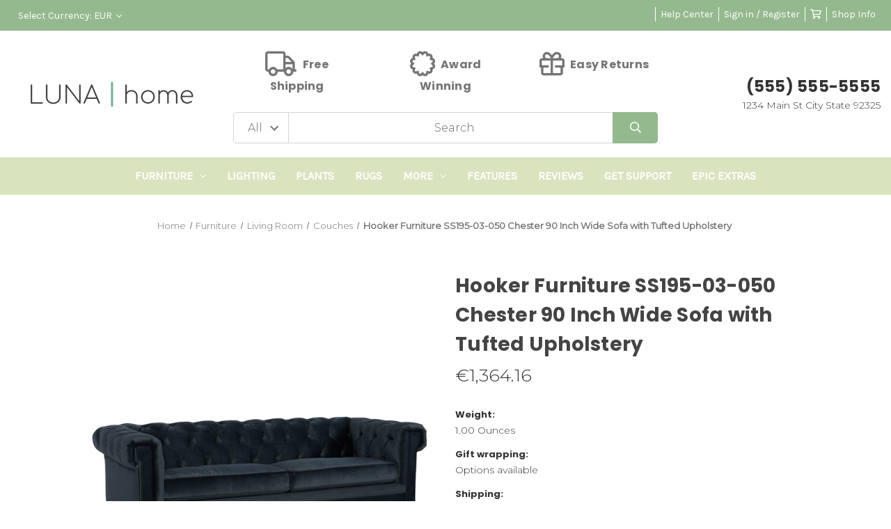

--- FILE ---
content_type: text/html; charset=UTF-8
request_url: https://luna-light-demo.mybigcommerce.com/hooker-furniture-ss195-03-050-chester-90-inch-wide-sofa-with-tufted-upholstery/?setCurrencyId=2
body_size: 18788
content:


<!DOCTYPE html>
<html class="no-js" lang="en">
    <head>
        <title>Hooker Furniture SS195-03-050 Chester 90 Inch Wide Sofa with Tufted Upholstery - Luna Home | epicShops.com</title>
        <link rel="dns-prefetch preconnect" href="https://cdn11.bigcommerce.com/s-o4u8mvodka" crossorigin><link rel="dns-prefetch preconnect" href="https://fonts.googleapis.com/" crossorigin><link rel="dns-prefetch preconnect" href="https://fonts.gstatic.com/" crossorigin>
        <meta property="product:price:amount" content="1364.16" /><meta property="product:price:currency" content="EUR" /><meta property="og:url" content="https://luna-light-demo.mybigcommerce.com/hooker-furniture-ss195-03-050-chester-90-inch-wide-sofa-with-tufted-upholstery/" /><meta property="og:site_name" content="Luna Home | epicShops.com" /><meta name="keywords" content="Homepage Meta"><link rel='canonical' href='https://luna-light-demo.mybigcommerce.com/hooker-furniture-ss195-03-050-chester-90-inch-wide-sofa-with-tufted-upholstery/' /><meta name='platform' content='bigcommerce.stencil' /><meta property="og:type" content="product" />
<meta property="og:title" content="Hooker Furniture SS195-03-050 Chester 90 Inch Wide Sofa with Tufted Upholstery" />
<meta property="og:description" content="Homepage Meta Description" />
<meta property="og:image" content="https://cdn11.bigcommerce.com/s-o4u8mvodka/products/186/images/503/hooker-furniture-ss195-03-050-9861108__27302.1568974879.500.750.jpg?c=2" />
<meta property="og:availability" content="instock" />
<meta property="pinterest:richpins" content="enabled" />
        
         

        <link href="https://cdn11.bigcommerce.com/s-o4u8mvodka/product_images/LH.png?t=1609859999" rel="shortcut icon">
        <meta name="viewport" content="width=device-width, initial-scale=1">

        <script nonce="">
            document.documentElement.className = document.documentElement.className.replace('no-js', 'js');
        </script>

        <script nonce="">
    function browserSupportsAllFeatures() {
        return window.Promise
            && window.fetch
            && window.URL
            && window.URLSearchParams
            && window.WeakMap
            // object-fit support
            && ('objectFit' in document.documentElement.style);
    }

    function loadScript(src) {
        var js = document.createElement('script');
        js.src = src;
        js.onerror = function () {
            console.error('Failed to load polyfill script ' + src);
        };
        document.head.appendChild(js);
    }

    if (!browserSupportsAllFeatures()) {
        loadScript('https://cdn11.bigcommerce.com/s-o4u8mvodka/stencil/a3921b60-d76c-013e-cb7a-02e1bc539764/e/76495e40-c214-013a-081e-76f00f956f74/dist/theme-bundle.polyfills.js');
    }
</script>
        <script nonce="">window.consentManagerTranslations = `{"locale":"en","locales":{"consent_manager.data_collection_warning":"en","consent_manager.accept_all_cookies":"en","consent_manager.gdpr_settings":"en","consent_manager.data_collection_preferences":"en","consent_manager.manage_data_collection_preferences":"en","consent_manager.use_data_by_cookies":"en","consent_manager.data_categories_table":"en","consent_manager.allow":"en","consent_manager.accept":"en","consent_manager.deny":"en","consent_manager.dismiss":"en","consent_manager.reject_all":"en","consent_manager.category":"en","consent_manager.purpose":"en","consent_manager.functional_category":"en","consent_manager.functional_purpose":"en","consent_manager.analytics_category":"en","consent_manager.analytics_purpose":"en","consent_manager.targeting_category":"en","consent_manager.advertising_category":"en","consent_manager.advertising_purpose":"en","consent_manager.essential_category":"en","consent_manager.esential_purpose":"en","consent_manager.yes":"en","consent_manager.no":"en","consent_manager.not_available":"en","consent_manager.cancel":"en","consent_manager.save":"en","consent_manager.back_to_preferences":"en","consent_manager.close_without_changes":"en","consent_manager.unsaved_changes":"en","consent_manager.by_using":"en","consent_manager.agree_on_data_collection":"en","consent_manager.change_preferences":"en","consent_manager.cancel_dialog_title":"en","consent_manager.privacy_policy":"en","consent_manager.allow_category_tracking":"en","consent_manager.disallow_category_tracking":"en"},"translations":{"consent_manager.data_collection_warning":"We use cookies (and other similar technologies) to collect data to improve your shopping experience.","consent_manager.accept_all_cookies":"Accept All Cookies","consent_manager.gdpr_settings":"Settings","consent_manager.data_collection_preferences":"Website Data Collection Preferences","consent_manager.manage_data_collection_preferences":"Manage Website Data Collection Preferences","consent_manager.use_data_by_cookies":" uses data collected by cookies and JavaScript libraries to improve your shopping experience.","consent_manager.data_categories_table":"The table below outlines how we use this data by category. To opt out of a category of data collection, select 'No' and save your preferences.","consent_manager.allow":"Allow","consent_manager.accept":"Accept","consent_manager.deny":"Deny","consent_manager.dismiss":"Dismiss","consent_manager.reject_all":"Reject all","consent_manager.category":"Category","consent_manager.purpose":"Purpose","consent_manager.functional_category":"Functional","consent_manager.functional_purpose":"Enables enhanced functionality, such as videos and live chat. If you do not allow these, then some or all of these functions may not work properly.","consent_manager.analytics_category":"Analytics","consent_manager.analytics_purpose":"Provide statistical information on site usage, e.g., web analytics so we can improve this website over time.","consent_manager.targeting_category":"Targeting","consent_manager.advertising_category":"Advertising","consent_manager.advertising_purpose":"Used to create profiles or personalize content to enhance your shopping experience.","consent_manager.essential_category":"Essential","consent_manager.esential_purpose":"Essential for the site and any requested services to work, but do not perform any additional or secondary function.","consent_manager.yes":"Yes","consent_manager.no":"No","consent_manager.not_available":"N/A","consent_manager.cancel":"Cancel","consent_manager.save":"Save","consent_manager.back_to_preferences":"Back to Preferences","consent_manager.close_without_changes":"You have unsaved changes to your data collection preferences. Are you sure you want to close without saving?","consent_manager.unsaved_changes":"You have unsaved changes","consent_manager.by_using":"By using our website, you're agreeing to our","consent_manager.agree_on_data_collection":"By using our website, you're agreeing to the collection of data as described in our ","consent_manager.change_preferences":"You can change your preferences at any time","consent_manager.cancel_dialog_title":"Are you sure you want to cancel?","consent_manager.privacy_policy":"Privacy Policy","consent_manager.allow_category_tracking":"Allow [CATEGORY_NAME] tracking","consent_manager.disallow_category_tracking":"Disallow [CATEGORY_NAME] tracking"}}`;</script>

        <script nonce="">
            window.lazySizesConfig = window.lazySizesConfig || {};
            window.lazySizesConfig.loadMode = 1;
        </script>
        <script nonce="" async src="https://cdn11.bigcommerce.com/s-o4u8mvodka/stencil/a3921b60-d76c-013e-cb7a-02e1bc539764/e/76495e40-c214-013a-081e-76f00f956f74/dist/theme-bundle.head_async.js"></script>
        
        <link href="https://fonts.googleapis.com/css?family=Montserrat:400,300%7CKarla:400%7CPoppins:700&display=block" rel="stylesheet">
        
        <script nonce="" async src="https://cdn11.bigcommerce.com/s-o4u8mvodka/stencil/a3921b60-d76c-013e-cb7a-02e1bc539764/e/76495e40-c214-013a-081e-76f00f956f74/dist/theme-bundle.font.js"></script>

        <link data-stencil-stylesheet href="https://cdn11.bigcommerce.com/s-o4u8mvodka/stencil/a3921b60-d76c-013e-cb7a-02e1bc539764/e/76495e40-c214-013a-081e-76f00f956f74/css/theme-bae69560-d76c-013e-4d1f-26d149433510.css" rel="stylesheet">

        <!-- Start Tracking Code for analytics_facebook -->

<script>
!function(f,b,e,v,n,t,s){if(f.fbq)return;n=f.fbq=function(){n.callMethod?n.callMethod.apply(n,arguments):n.queue.push(arguments)};if(!f._fbq)f._fbq=n;n.push=n;n.loaded=!0;n.version='2.0';n.queue=[];t=b.createElement(e);t.async=!0;t.src=v;s=b.getElementsByTagName(e)[0];s.parentNode.insertBefore(t,s)}(window,document,'script','https://connect.facebook.net/en_US/fbevents.js');

fbq('set', 'autoConfig', 'false', '1022506034810669');
fbq('dataProcessingOptions', ['LDU'], 0, 0);
fbq('init', '1022506034810669', {"external_id":"1760f599-a98b-4247-875c-8968c3142be2"});
fbq('set', 'agent', 'bigcommerce', '1022506034810669');

function trackEvents() {
    var pathName = window.location.pathname;

    fbq('track', 'PageView', {}, "");

    // Search events start -- only fire if the shopper lands on the /search.php page
    if (pathName.indexOf('/search.php') === 0 && getUrlParameter('search_query')) {
        fbq('track', 'Search', {
            content_type: 'product_group',
            content_ids: [],
            search_string: getUrlParameter('search_query')
        });
    }
    // Search events end

    // Wishlist events start -- only fire if the shopper attempts to add an item to their wishlist
    if (pathName.indexOf('/wishlist.php') === 0 && getUrlParameter('added_product_id')) {
        fbq('track', 'AddToWishlist', {
            content_type: 'product_group',
            content_ids: []
        });
    }
    // Wishlist events end

    // Lead events start -- only fire if the shopper subscribes to newsletter
    if (pathName.indexOf('/subscribe.php') === 0 && getUrlParameter('result') === 'success') {
        fbq('track', 'Lead', {});
    }
    // Lead events end

    // Registration events start -- only fire if the shopper registers an account
    if (pathName.indexOf('/login.php') === 0 && getUrlParameter('action') === 'account_created') {
        fbq('track', 'CompleteRegistration', {}, "");
    }
    // Registration events end

    

    function getUrlParameter(name) {
        var cleanName = name.replace(/[\[]/, '\[').replace(/[\]]/, '\]');
        var regex = new RegExp('[\?&]' + cleanName + '=([^&#]*)');
        var results = regex.exec(window.location.search);
        return results === null ? '' : decodeURIComponent(results[1].replace(/\+/g, ' '));
    }
}

if (window.addEventListener) {
    window.addEventListener("load", trackEvents, false)
}
</script>
<noscript><img height="1" width="1" style="display:none" alt="null" src="https://www.facebook.com/tr?id=1022506034810669&ev=PageView&noscript=1&a=plbigcommerce1.2&eid="/></noscript>

<!-- End Tracking Code for analytics_facebook -->


<script type="text/javascript">
var BCData = {"product_attributes":{"sku":null,"upc":null,"mpn":null,"gtin":null,"weight":{"formatted":"1.00 Ounces","value":1},"base":true,"image":null,"price":{"without_tax":{"formatted":"\u20ac1,364.16","value":1364.16,"currency":"EUR"},"tax_label":"Tax"},"stock":null,"instock":true,"stock_message":null,"purchasable":true,"purchasing_message":null,"call_for_price_message":null}};
</script>

<script nonce="">
(function () {
    var xmlHttp = new XMLHttpRequest();

    xmlHttp.open('POST', 'https://bes.gcp.data.bigcommerce.com/nobot');
    xmlHttp.setRequestHeader('Content-Type', 'application/json');
    xmlHttp.send('{"store_id":"10131689","timezone_offset":"0.0","timestamp":"2026-01-20T13:10:33.77805000Z","visit_id":"3b56cfca-63ad-44da-9fa8-92c1b5606e6e","channel_id":1}');
})();
</script>

    </head>
    <body class="hs-clean">
        <div class="overlay-shop clean-overlay-shop">
    <button type="button" class="overlay-close">Close</button>

	<div class="container">
	<div class="row">
	    <div class="col-lg-4 col-xl-3 info-col-1">
	        <h4 class="col-title">Contact Us</h4>
<ul>
    <li>Luna Home | epicShops.com</li>
    <li>(555) 555-5555</li>
    <li>Ashland, Oregon <br>
epic@epicshops.com</li>
</ul>
	    </div>
	    <div class="col-lg-4 col-xl-2 info-col-2">
	        <h4 class="col-title">Information</h4>
<ul>
    <li>
        <a href="https://luna-light-demo.mybigcommerce.com/help/">help </a>
    </li>

    <li>
        <a href="https://luna-light-demo.mybigcommerce.com/contact-us/">Contact Us</a>
    </li>

    <li>
        <a href="https://luna-light-demo.mybigcommerce.com/blog/">Blog</a>
    </li>

    <li>
        <a href="https://luna-light-demo.mybigcommerce.com/shipping-returns/">Shipping &amp; Returns</a>
    </li>

</ul>
	    </div>
	    <div class="col-lg-4 col-xl-7 info-col-3">
	        <h4 class="col-title">About us</h4>
<img 	class="img-responsive" 
		src="/images/stencil/original/image-manager/luna-home-white.png" 
		alt="" 
/>
<p>
    Put something nice about your company here...
</p>	    </div>
	</div>
	</div>
</div>        <div id="main-content" class="main-wrapper csmenu-open-wrapper">
            <svg data-src="https://cdn11.bigcommerce.com/s-o4u8mvodka/stencil/a3921b60-d76c-013e-cb7a-02e1bc539764/e/76495e40-c214-013a-081e-76f00f956f74/img/icon-sprite.svg" class="icons-svg-sprite"></svg>

        <a href="#main-content" class="skip-to-main-link">Skip to main content</a>
<header class="site-header clean">
    <section class="top-bar navUser">
        <div class="container-fluid">
    <div class="row top-bar-inner">
        <div class="col-md-5 d-none d-lg-inline-block">
            <div class="top-currency-selector">
                <ul class="navUser-section">
    <li class="navUser-item">
        <a class="navUser-action navUser-action--currencySelector has-dropdown"
           href="#"
           data-dropdown="currencySelection"
           aria-controls="currencySelection"
           aria-expanded="false"
        >
            Select Currency: EUR
            <i class="icon" aria-hidden="true">
                <svg>
                    <use href="#icon-chevron-down" />
                </svg>
            </i>
        </a>
        <ul class="dropdown-menu" id="currencySelection" data-dropdown-content aria-hidden="true" tabindex="-1">
            <li class="dropdown-menu-item">
                <a href="https://luna-light-demo.mybigcommerce.com/hooker-furniture-ss195-03-050-chester-90-inch-wide-sofa-with-tufted-upholstery/?setCurrencyId=1"
                   data-currency-code="USD"
                   data-cart-currency-switch-url="https://luna-light-demo.mybigcommerce.com/cart/change-currency"
                   data-warning="Promotions and gift certificates that don&#x27;t apply to the new currency will be removed from your cart. Are you sure you want to continue?"
                >
                    US Dollars
                </a>
            </li>
            <li class="dropdown-menu-item">
                <a href="https://luna-light-demo.mybigcommerce.com/hooker-furniture-ss195-03-050-chester-90-inch-wide-sofa-with-tufted-upholstery/?setCurrencyId=2"
                   data-currency-code="EUR"
                   data-cart-currency-switch-url="https://luna-light-demo.mybigcommerce.com/cart/change-currency"
                   data-warning="Promotions and gift certificates that don&#x27;t apply to the new currency will be removed from your cart. Are you sure you want to continue?"
                >
                    <strong>EURO</strong>
                </a>
            </li>
        </ul>
    </li>
</ul>
            </div>
        </div>
        <div class="col-lg-7 text-right padding-right-zero mob-fixed-menu">
            <ul class="navUser-section top-bar-menu">
                <li class="navUser-item--search nav-col d-block d-lg-none">
                    <a class="mob-search" href="javascript:void(0)" aria-label="search" rel="nofollow">
                        <i class="f-icon fa-solid fa-magnifying-glass"></i>
                    </a>
                </li>
                <li class="mob-form-wrapper">
                    <form class="mob-form" onsubmit="return false" data-url="/search.php" data-quick-search-form>
                        <div class="search-input-field">
                            <label for="hSearch-mob" class="sr-only">Search</label>
                            <input name="" id="hSearch-mob" type="search" class="form-input" data-error-message="Search field cannot be empty." autocomplete="off" onfocus="this.placeholder=''" onblur="this.placeholder=' Search'" placeholder=" Search">
                            <button  title="Submit Search" class="button button--primary" name="search" value="Search">
                                <i class="fa-regular fa-magnifying-glass"></i>
                            </button>
                        </div>
                    </form>
                </li>
                <li class="navUser-item--phone nav-col d-block d-lg-none">
                    <a href="tel:(555) 555-5555">
                        <i class="f-icon fa-regular fa-phone"></i>
                    </a>
                </li>
                <li class="d-none d-lg-inline-block">
                    <a class="navUser-item--compare" href="/compare" data-compare-nav>Compare <span class="countPill countPill--positive countPill--alt"></span></a>
                </li>
                    <li class="additional-top-bar-line d-none d-lg-inline-block">
    <a href="/help-center/">Help Center</a>
</li>                <li class="d-none d-lg-inline-block">
                   <!-- <a href="/login.php">Sign in</a> -->
                    <a href="javascript:void(0);" data-dropdown="login-drop" aria-controls="login-drop" aria-expanded="false">Sign in / Register</a> 
                    <div id="login-drop" data-dropdown-content class="f-dropdown login-drop-contennt content" aria-autoclose="false" aria-hidden="true" tabindex="-1">
                        <h4>Returning Customer</h4>
                        <form class="login-form form" action="/login.php?action=check_login" method="post" name="FormLogin">
                            <div class="form-field form-field--input form-field--inputEmail">
                                <label class="form-label" for="login_email">Email Address:</label>
                                <input class="form-input" name="login_email" id="login_email" type="email">
                            </div>
                            <div class="form-field form-field--input form-field--inputPassword">
                                <label class="form-label" for="login_pass">Password:</label>
                                <input class="form-input" id="login_pass" type="password" name="login_pass">
                            </div>
                            <div class="form-actions">
                                <input type="submit" class="button button--primary" value="Sign in">
                                <a class="forgot-password" href="/login.php?action=reset_password">Forgot your password?</a>
                            </div>
                        </form>
                        <div class="signup-link">
                            <h4>New Customer</h4>
                            <p>Registering provides you with personalized services, including: wish list, order status and promotions.</p>
                            <a class="button" href="/login.php?action&#x3D;create_account">Register</a>
                        </div>
                    </div>
                </li>
                <!--<li class="signup">
                    <a href="/login.php?action&#x3D;create_account">Register</a>
                </li>-->
                <li class="top-bar-cart navUser-item--cart nav-col">
                    <a  id="nabHeaderCart"
                        class=""
                        data-cart-preview
                        data-dropdown="cart-preview-dropdown"
                        data-options="align:right"
                        href="/cart.php" aria-label="Cart with 0 items">
                        <span class="navUser-item-cartLabel">
                            <i class="far fa-shopping-cart" aria-hidden="true"></i>
                            <span class="countPill cart-quantity"></span>
                        </span> 
                    </a>
                    <div class="dropdown-menu" id="cart-preview-dropdown" data-dropdown-content aria-hidden="true"></div>
                </li>
                <li class="menu-toggle-icon nav-col d-flex align-items-center d-lg-none">
                    <a href="#main-content" class="menu-toggle" data-mobile-menu-toggle="menu" aria-label="Toggle Menu">
                        <span class="menu-toggle-icon"></span>
                    </a>
                </li>
                <li class="d-none d-lg-inline-block">
                    <a href="javascript:void(0)" id="trigger-overlay" class="dropdown-button">Shop Info</a>
                </li>
            </ul>
             <div class="header-search custom-padding d-flex d-lg-none" id="quickSearch" data-prevent-quick-search-close>
                <span class="mob-arrow">
                    <svg xmlns="http://www.w3.org/2000/svg" width="47" height="21" viewBox="0 0 47 21" fill="none">
                      <g clip-path="url(#clip0_1424_2846)">
                        <path d="M8.39643 11.4099C8.14464 11.1755 8 10.8474 8 10.5036C8 10.1598 8.14464 9.8369 8.39643 9.5973L17.825 0.84675C18.3393 0.367553 19.1536 0.388388 19.6411 0.888419C20.1286 1.38845 20.1125 2.18017 19.5982 2.65416L12.4946 9.25353H30.7143C31.4268 9.25353 32 9.81086 32 10.5036C32 11.1964 31.4268 11.7537 30.7143 11.7537H12.4946L19.6036 18.3479C20.1179 18.8271 20.1339 19.6136 19.6464 20.1136C19.1589 20.6136 18.3446 20.6292 17.8304 20.1553L8.40178 11.4047L8.39643 11.4099Z" fill="#24A092"></path>
                      </g>
                    </svg>
                </span>
                <form class="form" onsubmit="return false" data-url="/search.php" data-quick-search-form>
                    <div class="search-input-field">
                        <label for="hSearch-1" class="sr-only">Search</label>
                        <input name="" id="hSearch-1" data-search-quick type="search" class="form-input" data-error-message="Search field cannot be empty." autocomplete="off" onfocus="this.placeholder=''" onblur="this.placeholder=' Search'" placeholder=" Search">
                        <button  title="Submit Search" class="button button--primary" name="search" value="Search">
                            <i class="fa-regular fa-magnifying-glass"></i>
                        </button>
                    </div>
                </form>
            </div>
        </div>
    </div>
</div><!--container-->

    </section>
    <section class="logo-bar">
        <div class="container-fluid">
    <div class="row align-items-center">
            <div class="col-lg-3">
                    <div class="site-logo header-logo--left">
                        <a href="https://luna-light-demo.mybigcommerce.com/" class="header-logo__link" data-header-logo-link>
        <div class="header-logo-image-container">
            <img class="header-logo-image"
                 src="https://cdn11.bigcommerce.com/s-o4u8mvodka/images/stencil/250x100/luna-home_1610138960__96178.original.png"
                 srcset="https://cdn11.bigcommerce.com/s-o4u8mvodka/images/stencil/250x100/luna-home_1610138960__96178.original.png"
                 alt="Luna Home | epicShops.com"
                 title="Luna Home | epicShops.com">
        </div>
</a>
                    </div>
            </div>
            <div class="col-lg-6">
                    <ul class="row header-col">
        <li class="col">
            <a class="shipping-drop" href="JavaScript:void(0)">
                <h4><i class="far fa-truck"></i> Free Shipping</h4>
            </a>
        </li>
        <li class="col">
            <a class="price-drop" href="JavaScript:void(0)">
                <h4><i class="far fa-certificate"></i> Award Winning</h4>
            </a>
        </li>
        <li class="col">
            <a class="support-drop" href="JavaScript:void(0)">
                <h4><i class="far fa-gift"></i> Easy Returns</h4>
            </a>
        </li>
    </ul>
    <div id="free-shipping" class="header-col-drop">
        <p>
    This is placeholder text, insert your snippets here! 
</p>    </div>
    <div id="price-promise" class="header-col-drop">
        <p>
    This is placeholder text, insert your snippets here!
</p>    </div>
    <div id="online-support" class="header-col-drop">
        <p>
    This is placeholder text, insert your snippets here!
</p>    </div>
    <div class="divider-15"></div>
                    <div class="header-search">
    <form class="form"  action="/search.php">
        <select name="category-search" id="resizing_select" class="browser-default top-select form-select">
            <option value="" selected>All &nbsp;</option>
                <option data-category-url="https://luna-light-demo.mybigcommerce.com/furniture/" value="33">Furniture &nbsp;</option>
                <option data-category-url="https://luna-light-demo.mybigcommerce.com/lighting/" value="30">Lighting &nbsp;</option>
                <option data-category-url="https://luna-light-demo.mybigcommerce.com/plants/" value="32">Plants &nbsp;</option>
                <option data-category-url="https://luna-light-demo.mybigcommerce.com/rugs/" value="31">Rugs &nbsp;</option>
        </select>
        <select id="width_tmp_select">
            <option id="width_tmp_option"></option>
        </select>
        <div class="search-input-field">
            <input name="search_query_adv" data-search-quick class="search_" type="search" autocomplete="off" onfocus="this.placeholder=''" onblur="this.placeholder='Search'" placeholder="Search">
            <button  class="button btn btn2" name="go" value="Go">
                <i class="far fa-search" aria-hidden="true"></i>
            </button>
        </div>
    </form>
</div>
            </div>
            <div class="col-lg-3">
                <div class="call-us text-right d-none d-lg-block">
                    <h3>(555) 555-5555</h3>
                        <p>1234 Main St City State 92325</p>
                </div>
            </div>



    </div><!--row-->
    <section class="quickSearchResults quick-search" data-bind="html: results"></section>
    <p role="status"
       aria-live="polite"
       class="aria-description--hidden"
       data-search-aria-message-predefined-text="product results for"
    ></p>
</div><!--container-fluid-->    </section>
    <section class="mob-header">
          <div class="row align-items-center">
    <div class="col-12 col-lg-6">
            <a href="https://luna-light-demo.mybigcommerce.com/" class="header-logo__link" data-header-logo-link>
        <div class="header-logo-image-container">
            <img class="header-logo-image"
                 src="https://cdn11.bigcommerce.com/s-o4u8mvodka/images/stencil/250x100/luna-home_1610138960__96178.original.png"
                 srcset="https://cdn11.bigcommerce.com/s-o4u8mvodka/images/stencil/250x100/luna-home_1610138960__96178.original.png"
                 alt="Luna Home | epicShops.com"
                 title="Luna Home | epicShops.com">
        </div>
</a>
    </div>
</div>
    </section>
    <div class="cs-navbar nav-bar main-nav-bar">
        <div class="container-fluid">
<div class="row">
<div class="col-md-2 fixed-logo">
    <a href="https://luna-light-demo.mybigcommerce.com/" class="header-logo__link" data-header-logo-link>
        <div class="header-logo-image-container">
            <img class="header-logo-image"
                 src="https://cdn11.bigcommerce.com/s-o4u8mvodka/images/stencil/250x100/luna-home_1610138960__96178.original.png"
                 srcset="https://cdn11.bigcommerce.com/s-o4u8mvodka/images/stencil/250x100/luna-home_1610138960__96178.original.png"
                 alt="Luna Home | epicShops.com"
                 title="Luna Home | epicShops.com">
        </div>
</a>
</div>
<div class="col-md-8 navPages-container" id="menu" data-menu>
    <ul class="mob-navUser d-lg-none">
        
        <li class="google_translate_element_mob nav-col d-block d-lg-none">
            <div id="google_translate_element_mob"></div>
        </li>
        
        <li class="currency-mob">
            <a href="javascript:void(0)" role="button" class="currencySelection-mob">
                <span>EUR</span>
                <i class="fa-solid fa-chevron-down pl-2"></i>
            </a>
            <ul class="currency-list-mob" id="currencySelection-mob">
                <li class="dropdown-menu-item">
                    <a href="https://luna-light-demo.mybigcommerce.com/hooker-furniture-ss195-03-050-chester-90-inch-wide-sofa-with-tufted-upholstery/?setCurrencyId=1"
                       data-currency-code="USD"
                       data-cart-currency-switch-url="https://luna-light-demo.mybigcommerce.com/cart/change-currency"
                       data-warning="Promotions and gift certificates that don&#x27;t apply to the new currency will be removed from your cart. Are you sure you want to continue?"
                    >
                        <img src="https://cdn11.bigcommerce.com/s-o4u8mvodka/lib/flags/us.gif" border="0" alt="" role="presentation" /> US Dollars
                    </a>
                </li>
                <li class="dropdown-menu-item">
                    <a href="https://luna-light-demo.mybigcommerce.com/hooker-furniture-ss195-03-050-chester-90-inch-wide-sofa-with-tufted-upholstery/?setCurrencyId=2"
                       data-currency-code="EUR"
                       data-cart-currency-switch-url="https://luna-light-demo.mybigcommerce.com/cart/change-currency"
                       data-warning="Promotions and gift certificates that don&#x27;t apply to the new currency will be removed from your cart. Are you sure you want to continue?"
                    >
                        <strong><img src="https://cdn11.bigcommerce.com/s-o4u8mvodka/lib/flags/regions/eu.gif" border="0" alt="" role="presentation" /> EURO</strong>
                    </a>
                </li>
            </ul>
        </li>
        <li class="nav-account">
            <a href="/login.php" rel="nofollow" data-dropdown="login-drop" aria-controls="login-drop" aria-expanded="false" aria-label="login" role="" id="navUserAccount">
                <i class="f-icon fa-regular fa-user"></i>
            </a>
        </li>
    </ul>
<nav class="navPages nav-deep-3">    
    <ul class="navPages-list">

            <li class="navPages-item">
                
<a class="navPages-action has-subMenu" href="https://luna-light-demo.mybigcommerce.com/furniture/" data-collapsible="navPages-33">Furniture <i class="icon navPages-action-moreIcon" aria-hidden="true"><svg><use href="#icon-chevron-down" /></svg></i>
</a>
<div class="navPage-subMenu" id="navPages-33" aria-hidden="true" tabindex="-1">
    <div class="container">
        <div class="row">
            <div class="col-12 submenu-column       ">
                <ul class="navPage-subMenu-list">
                    <li class="navPage-subMenu-item">
                        <a class="navPage-subMenu-action navPages-action" href="https://luna-light-demo.mybigcommerce.com/furniture/">All Furniture</a>
                    </li>
                        <li class="navPage-subMenu-item">
                                <a
                                    class="navPage-subMenu-action navPages-action has-subMenu"
                                    href="https://luna-light-demo.mybigcommerce.com/living-room/"
                                    data-collapsible="navPages-34"
                                    data-collapsible-disabled-breakpoint="medium"
                                    data-collapsible-disabled-state="open"
                                    data-collapsible-enabled-state="closed">
                                    Living Room<i class="icon navPages-action-moreIcon" aria-hidden="true"><svg><use href="#icon-chevron-down" /></svg></i>
                                </a>
                                <ul class="navPage-childList" id="navPages-34">
                                    <li class="navPage-childList-item">
                                            <a class="navPage-childList-action navPages-action" href="https://luna-light-demo.mybigcommerce.com/furniture/living-room/chairs/">Chairs</a>
                                    </li>
                                    <li class="navPage-childList-item">
                                            <a class="navPage-childList-action navPages-action" href="https://luna-light-demo.mybigcommerce.com/furniture/living-room/couches/">Couches</a>
                                    </li>
                                    <li class="navPage-childList-item">
                                            <a class="navPage-childList-action navPages-action" href="https://luna-light-demo.mybigcommerce.com/furniture/living-room/tabels/">Tables</a>
                                    </li>
                                </ul>
                        </li>
                        <li class="navPage-subMenu-item">
                                <a
                                    class="navPage-subMenu-action navPages-action has-subMenu"
                                    href="https://luna-light-demo.mybigcommerce.com/patio/"
                                    data-collapsible="navPages-37"
                                    data-collapsible-disabled-breakpoint="medium"
                                    data-collapsible-disabled-state="open"
                                    data-collapsible-enabled-state="closed">
                                    Patio<i class="icon navPages-action-moreIcon" aria-hidden="true"><svg><use href="#icon-chevron-down" /></svg></i>
                                </a>
                                <ul class="navPage-childList" id="navPages-37">
                                    <li class="navPage-childList-item">
                                            <a class="navPage-childList-action navPages-action" href="https://luna-light-demo.mybigcommerce.com/patio-sets/">Patio Sets</a>
                                    </li>
                                    <li class="navPage-childList-item">
                                            <a class="navPage-childList-action navPages-action" href="https://luna-light-demo.mybigcommerce.com/bird-baths/">Bird Baths</a>
                                    </li>
                                    <li class="navPage-childList-item">
                                            <a class="navPage-childList-action navPages-action" href="https://luna-light-demo.mybigcommerce.com/chairs/">Chairs</a>
                                    </li>
                                    <li class="navPage-childList-item">
                                            <a class="navPage-childList-action navPages-action" href="https://luna-light-demo.mybigcommerce.com/furniture/patio/tables/">Tables</a>
                                    </li>
                                </ul>
                        </li>
                        <li class="navPage-subMenu-item">
                                <a
                                    class="navPage-subMenu-action navPages-action has-subMenu"
                                    href="https://luna-light-demo.mybigcommerce.com/dining-room/"
                                    data-collapsible="navPages-36"
                                    data-collapsible-disabled-breakpoint="medium"
                                    data-collapsible-disabled-state="open"
                                    data-collapsible-enabled-state="closed">
                                    Dining Room<i class="icon navPages-action-moreIcon" aria-hidden="true"><svg><use href="#icon-chevron-down" /></svg></i>
                                </a>
                                <ul class="navPage-childList" id="navPages-36">
                                    <li class="navPage-childList-item">
                                            <a class="navPage-childList-action navPages-action" href="https://luna-light-demo.mybigcommerce.com/furniture/dining-room/fixtures/">Fixtures</a>
                                    </li>
                                    <li class="navPage-childList-item">
                                            <a class="navPage-childList-action navPages-action" href="https://luna-light-demo.mybigcommerce.com/furniture/dining-room/lighting/">Lighting</a>
                                    </li>
                                </ul>
                        </li>
                        <li class="navPage-subMenu-item">
                                <a
                                    class="navPage-subMenu-action navPages-action has-subMenu"
                                    href="https://luna-light-demo.mybigcommerce.com/bedroom/"
                                    data-collapsible="navPages-35"
                                    data-collapsible-disabled-breakpoint="medium"
                                    data-collapsible-disabled-state="open"
                                    data-collapsible-enabled-state="closed">
                                    Bedroom<i class="icon navPages-action-moreIcon" aria-hidden="true"><svg><use href="#icon-chevron-down" /></svg></i>
                                </a>
                                <ul class="navPage-childList" id="navPages-35">
                                    <li class="navPage-childList-item">
                                            <a class="navPage-childList-action navPages-action" href="https://luna-light-demo.mybigcommerce.com/furniture/bedroom/bunk-beds/">Bunk Beds</a>
                                    </li>
                                </ul>
                        </li>
                </ul>
            </div>
                    <div class="col-12 col-lg-12 submenu-img-bottom">
                        <a href="">
                            <img src="/images/stencil/original/image-manager/home.png">
                        </a>
                    </div>
        </div>
    </div>
</div>
            </li>
            <li class="navPages-item">
                
<a class="navPages-action" href="https://luna-light-demo.mybigcommerce.com/lighting/">Lighting</a>
            </li>
            <li class="navPages-item">
                
<a class="navPages-action" href="https://luna-light-demo.mybigcommerce.com/plants/">Plants</a>
            </li>
            <li class="navPages-item">
                
<a class="navPages-action" href="https://luna-light-demo.mybigcommerce.com/rugs/">Rugs</a>
            </li>
             <li class="navPages-item navPages-item-page">
                <a class="navPages-action has-subMenu" href="https://luna-light-demo.mybigcommerce.com/more/" data-collapsible="navPages-index0">More <i class="icon navPages-action-moreIcon" aria-hidden="true"><svg><use href="#icon-chevron-down" /></svg></i></a>
                <div class="navPage-subMenu" id="navPages-index0" aria-hidden="true" tabindex="-1">
                    <ul class="navPage-subMenu-list">
                        <li class="navPage-subMenu-item">
                            <a class="navPage-subMenu-action navPages-action" href="https://luna-light-demo.mybigcommerce.com/help/">help </a>
                        </li>
                        <li class="navPage-subMenu-item">
                            <a class="navPage-subMenu-action navPages-action" href="https://luna-light-demo.mybigcommerce.com/contact-us/">Contact Us</a>
                        </li>
                        <li class="navPage-subMenu-item">
                            <a class="navPage-subMenu-action navPages-action" href="https://luna-light-demo.mybigcommerce.com/blog/">Blog</a>
                        </li>
                        <li class="navPage-subMenu-item">
                            <a class="navPage-subMenu-action navPages-action" href="https://luna-light-demo.mybigcommerce.com/shipping-returns/">Shipping &amp; Returns</a>
                        </li>
                    </ul>
                </div>
             </li>
             <li class="navPages-item navPages-item-page">
                    <a class="navPages-action" href="https://luna-light-demo.mybigcommerce.com/features/">Features</a>
             </li>
             <li class="navPages-item navPages-item-page">
                    <a class="navPages-action" href="https://luna-light-demo.mybigcommerce.com/reviews/">Reviews</a>
             </li>
             <li class="navPages-item navPages-item-page">
                    <a class="navPages-action" href="https://luna-light-demo.mybigcommerce.com/get-support/">Get Support</a>
             </li>
             <li class="navPages-item navPages-item-page">
                    <a class="navPages-action" href="https://luna-light-demo.mybigcommerce.com/epic-extras/">Epic Extras</a>
             </li>
    </ul>
    </nav>
    </div>
    <div class="col-md-2  text-right nav-search">
            <a href="/account.php"><i class="far fa-user"></i></a>
            <a href="/cart.php"><i class="far fa-shopping-cart"></i><span class="countPill cart-quantity"></span></a>
                <a class="dropdown-button-search" href="javascript:void(0)" data-activates="dropdown-search">
                    <i class="far fa-search"></i>
                    <i class="fal fa-times"></i>
                </a>
                <div id="dropdown-search" class="dropdown-search">
                    <form class="form"  action="/search.php">
                        <div class="search-input-field">
                            <input name="search_query_adv" value="" class="_search" type="search" autocomplete="off" placeholder="Search...">
                            <input  class="btn" type="submit" name="go" value="Go">
                        </div>
                    </form>
                </div>
    </div>
</div>
</div>
    </div>
</header>
<div class="store-info-mob">
    <ul class="top-bar-menu">
            <li class="navUser-item--phone d-block d-lg-none">
                <a href="tel:(555) 555-5555">
                    <strong>(555) 555-5555</strong>
                </a>
            </li>
        <li class="d-block d-lg-none">
            <a href="javascript:void(0)" id="trigger-overlay" class="dropdown-button">
                <strong>Shop Info</strong>
            </a>
        </li>
    </ul>
</div>
<div data-content-region="header_bottom--global"></div>
<div data-content-region="header_bottom"></div>        <div class="body" data-currency-code="EUR">
     
	<div class="site-content container container-lg">
			
    <nav aria-label="Breadcrumb">
    <ol class="breadcrumbs">
                <li class="breadcrumb ">
                    <a class="breadcrumb-label"
                       href="https://luna-light-demo.mybigcommerce.com/"
                       
                    >
                        <span>Home</span>
                    </a>
                </li>
                <li class="breadcrumb ">
                    <a class="breadcrumb-label"
                       href="https://luna-light-demo.mybigcommerce.com/furniture/"
                       
                    >
                        <span>Furniture</span>
                    </a>
                </li>
                <li class="breadcrumb ">
                    <a class="breadcrumb-label"
                       href="https://luna-light-demo.mybigcommerce.com/living-room/"
                       
                    >
                        <span>Living Room</span>
                    </a>
                </li>
                <li class="breadcrumb ">
                    <a class="breadcrumb-label"
                       href="https://luna-light-demo.mybigcommerce.com/furniture/living-room/couches/"
                       
                    >
                        <span>Couches</span>
                    </a>
                </li>
                <li class="breadcrumb is-active">
                    <a class="breadcrumb-label"
                       href="https://luna-light-demo.mybigcommerce.com/hooker-furniture-ss195-03-050-chester-90-inch-wide-sofa-with-tufted-upholstery/"
                       aria-current="page"
                    >
                        <span>Hooker Furniture SS195-03-050 Chester 90 Inch Wide Sofa with Tufted Upholstery</span>
                    </a>
                </li>
    </ol>
</nav>

<script type="application/ld+json"  nonce="">
{
    "@context": "https://schema.org",
    "@type": "BreadcrumbList",
    "itemListElement":
    [
        {
            "@type": "ListItem",
            "position": 1,
            "item": {
                "@id": "https://luna-light-demo.mybigcommerce.com/",
                "name": "Home"
            }
        },
        {
            "@type": "ListItem",
            "position": 2,
            "item": {
                "@id": "https://luna-light-demo.mybigcommerce.com/furniture/",
                "name": "Furniture"
            }
        },
        {
            "@type": "ListItem",
            "position": 3,
            "item": {
                "@id": "https://luna-light-demo.mybigcommerce.com/living-room/",
                "name": "Living Room"
            }
        },
        {
            "@type": "ListItem",
            "position": 4,
            "item": {
                "@id": "https://luna-light-demo.mybigcommerce.com/furniture/living-room/couches/",
                "name": "Couches"
            }
        },
        {
            "@type": "ListItem",
            "position": 5,
            "item": {
                "@id": "https://luna-light-demo.mybigcommerce.com/hooker-furniture-ss195-03-050-chester-90-inch-wide-sofa-with-tufted-upholstery/",
                "name": "Hooker Furniture SS195-03-050 Chester 90 Inch Wide Sofa with Tufted Upholstery"
            }
        }
    ]
}
</script>

        <div>
                    

<div class="productView"
    data-event-type="product"
    data-entity-id="186"
    data-name="Hooker Furniture SS195-03-050 Chester 90 Inch Wide Sofa with Tufted Upholstery"
    data-product-category="
        Furniture/Living Room, 
            Furniture/Living Room/Couches
    "
    data-product-brand=""
    data-product-price="
            1364.16
"
    data-product-variant="single-product-option">


    <section class="productView-images" data-image-gallery>
        <figure class="productView-image"
                data-image-gallery-main
                data-zoom-image="https://cdn11.bigcommerce.com/s-o4u8mvodka/images/stencil/1280x1280/products/186/503/hooker-furniture-ss195-03-050-9861108__27302.1568974879.jpg?c=2"
                >
            <div class="productView-img-container">
                    <a href="https://cdn11.bigcommerce.com/s-o4u8mvodka/images/stencil/1280x1280/products/186/503/hooker-furniture-ss195-03-050-9861108__27302.1568974879.jpg?c=2"
                        target="_blank">
                <img src="https://cdn11.bigcommerce.com/s-o4u8mvodka/images/stencil/500x659/products/186/503/hooker-furniture-ss195-03-050-9861108__27302.1568974879.jpg?c=2" alt="Hooker Furniture SS195-03-050 Chester 90 Inch Wide Sofa with Tufted Upholstery" title="Hooker Furniture SS195-03-050 Chester 90 Inch Wide Sofa with Tufted Upholstery" data-sizes="auto"
    srcset="https://cdn11.bigcommerce.com/s-o4u8mvodka/images/stencil/80w/products/186/503/hooker-furniture-ss195-03-050-9861108__27302.1568974879.jpg?c=2"
data-srcset="https://cdn11.bigcommerce.com/s-o4u8mvodka/images/stencil/80w/products/186/503/hooker-furniture-ss195-03-050-9861108__27302.1568974879.jpg?c=2 80w, https://cdn11.bigcommerce.com/s-o4u8mvodka/images/stencil/160w/products/186/503/hooker-furniture-ss195-03-050-9861108__27302.1568974879.jpg?c=2 160w, https://cdn11.bigcommerce.com/s-o4u8mvodka/images/stencil/320w/products/186/503/hooker-furniture-ss195-03-050-9861108__27302.1568974879.jpg?c=2 320w, https://cdn11.bigcommerce.com/s-o4u8mvodka/images/stencil/640w/products/186/503/hooker-furniture-ss195-03-050-9861108__27302.1568974879.jpg?c=2 640w, https://cdn11.bigcommerce.com/s-o4u8mvodka/images/stencil/960w/products/186/503/hooker-furniture-ss195-03-050-9861108__27302.1568974879.jpg?c=2 960w, https://cdn11.bigcommerce.com/s-o4u8mvodka/images/stencil/1280w/products/186/503/hooker-furniture-ss195-03-050-9861108__27302.1568974879.jpg?c=2 1280w, https://cdn11.bigcommerce.com/s-o4u8mvodka/images/stencil/1920w/products/186/503/hooker-furniture-ss195-03-050-9861108__27302.1568974879.jpg?c=2 1920w, https://cdn11.bigcommerce.com/s-o4u8mvodka/images/stencil/2560w/products/186/503/hooker-furniture-ss195-03-050-9861108__27302.1568974879.jpg?c=2 2560w"

class="lazyload productView-image--default"

data-main-image />
                    </a>
            </div>
        </figure>
        <ul class="productView-thumbnails">
                <li class="productView-thumbnail">
                    <a
                        class="productView-thumbnail-link"
                        href="https://cdn11.bigcommerce.com/s-o4u8mvodka/images/stencil/1280x1280/products/186/503/hooker-furniture-ss195-03-050-9861108__27302.1568974879.jpg?c=2"
                        data-image-gallery-item
                        data-image-gallery-new-image-url="https://cdn11.bigcommerce.com/s-o4u8mvodka/images/stencil/500x659/products/186/503/hooker-furniture-ss195-03-050-9861108__27302.1568974879.jpg?c=2"
                        data-image-gallery-new-image-srcset="https://cdn11.bigcommerce.com/s-o4u8mvodka/images/stencil/80w/products/186/503/hooker-furniture-ss195-03-050-9861108__27302.1568974879.jpg?c=2 80w, https://cdn11.bigcommerce.com/s-o4u8mvodka/images/stencil/160w/products/186/503/hooker-furniture-ss195-03-050-9861108__27302.1568974879.jpg?c=2 160w, https://cdn11.bigcommerce.com/s-o4u8mvodka/images/stencil/320w/products/186/503/hooker-furniture-ss195-03-050-9861108__27302.1568974879.jpg?c=2 320w, https://cdn11.bigcommerce.com/s-o4u8mvodka/images/stencil/640w/products/186/503/hooker-furniture-ss195-03-050-9861108__27302.1568974879.jpg?c=2 640w, https://cdn11.bigcommerce.com/s-o4u8mvodka/images/stencil/960w/products/186/503/hooker-furniture-ss195-03-050-9861108__27302.1568974879.jpg?c=2 960w, https://cdn11.bigcommerce.com/s-o4u8mvodka/images/stencil/1280w/products/186/503/hooker-furniture-ss195-03-050-9861108__27302.1568974879.jpg?c=2 1280w, https://cdn11.bigcommerce.com/s-o4u8mvodka/images/stencil/1920w/products/186/503/hooker-furniture-ss195-03-050-9861108__27302.1568974879.jpg?c=2 1920w, https://cdn11.bigcommerce.com/s-o4u8mvodka/images/stencil/2560w/products/186/503/hooker-furniture-ss195-03-050-9861108__27302.1568974879.jpg?c=2 2560w"
                        data-image-gallery-zoom-image-url="https://cdn11.bigcommerce.com/s-o4u8mvodka/images/stencil/1280x1280/products/186/503/hooker-furniture-ss195-03-050-9861108__27302.1568974879.jpg?c=2"
                    >
                    <img src="https://cdn11.bigcommerce.com/s-o4u8mvodka/images/stencil/50x50/products/186/503/hooker-furniture-ss195-03-050-9861108__27302.1568974879.jpg?c=2" alt="Hooker Furniture SS195-03-050 Chester 90 Inch Wide Sofa with Tufted Upholstery" title="Hooker Furniture SS195-03-050 Chester 90 Inch Wide Sofa with Tufted Upholstery" data-sizes="auto"
    srcset="https://cdn11.bigcommerce.com/s-o4u8mvodka/images/stencil/80w/products/186/503/hooker-furniture-ss195-03-050-9861108__27302.1568974879.jpg?c=2"
data-srcset="https://cdn11.bigcommerce.com/s-o4u8mvodka/images/stencil/80w/products/186/503/hooker-furniture-ss195-03-050-9861108__27302.1568974879.jpg?c=2 80w, https://cdn11.bigcommerce.com/s-o4u8mvodka/images/stencil/160w/products/186/503/hooker-furniture-ss195-03-050-9861108__27302.1568974879.jpg?c=2 160w, https://cdn11.bigcommerce.com/s-o4u8mvodka/images/stencil/320w/products/186/503/hooker-furniture-ss195-03-050-9861108__27302.1568974879.jpg?c=2 320w, https://cdn11.bigcommerce.com/s-o4u8mvodka/images/stencil/640w/products/186/503/hooker-furniture-ss195-03-050-9861108__27302.1568974879.jpg?c=2 640w, https://cdn11.bigcommerce.com/s-o4u8mvodka/images/stencil/960w/products/186/503/hooker-furniture-ss195-03-050-9861108__27302.1568974879.jpg?c=2 960w, https://cdn11.bigcommerce.com/s-o4u8mvodka/images/stencil/1280w/products/186/503/hooker-furniture-ss195-03-050-9861108__27302.1568974879.jpg?c=2 1280w, https://cdn11.bigcommerce.com/s-o4u8mvodka/images/stencil/1920w/products/186/503/hooker-furniture-ss195-03-050-9861108__27302.1568974879.jpg?c=2 1920w, https://cdn11.bigcommerce.com/s-o4u8mvodka/images/stencil/2560w/products/186/503/hooker-furniture-ss195-03-050-9861108__27302.1568974879.jpg?c=2 2560w"

class="lazyload"

 />
                    </a>
                </li>
        </ul>
    </section>

    <section class="productView-details product-data">
        <div class="productView-product">
            <h1 class="productView-title">Hooker Furniture SS195-03-050 Chester 90 Inch Wide Sofa with Tufted Upholstery</h1>
            <div class="productView-price">
                    
    <div class="price-section price-section--withTax rrp-price--withTax" style="display: none;">
        <span>
                MSRP:
        </span>
        <span data-product-rrp-with-tax class="price price--rrp">
            
        </span>
    </div>
    <div class="price-section price-section--withTax non-sale-price--withTax" style="display: none;">
        <span>
                Was:
        </span>
        <span data-product-non-sale-price-with-tax class="price price--non-sale">
            
        </span>
    </div>
    <div class="price-section price-section--withTax price--withTax" style="display: none;">
        <span class="price-label" >
            
        </span>
        <span class="price-now-label" style="display: none;">
                Now:
        </span>
        <span data-product-price-with-tax class="price"></span>
            <abbr title="Including Tax">(Inc. Tax)</abbr>
    </div>
    <div class="price-section price-section--withoutTax rrp-price--withoutTax" style="display: none;">
        <span>
                MSRP:
        </span>
        <span data-product-rrp-price-without-tax class="price price--rrp">
            
        </span>
    </div>
    <div class="price-section price-section--withoutTax non-sale-price--withoutTax" style="display: none;">
        <span>
                Was:
        </span>
        <span data-product-non-sale-price-without-tax class="price price--non-sale">
            
        </span>
    </div>
    <div class="price-section price-section--withoutTax price--withoutTax" >
        <span class="price-label" >
            
        </span>
        <span class="price-now-label" style="display: none;">
                Now:
        </span>
        <span data-product-price-without-tax class="price">€1,364.16</span>
    </div>
         <div class="price-section price-section--saving price" style="display: none;">
                <span class="price">(You save</span>
                <span data-product-price-saved class="price price--saving">
                    
                </span>
                <span class="price">)</span>
         </div>
            </div>
            <div data-content-region="product_below_price"></div>
            <div data-content-region="product_below_price--global"></div>
            <div class="productView-rating">
            </div>
            
            <dl class="productView-info">
                <dt class="productView-info-name sku-label" style="display: none;">SKU:</dt>
                <dd class="productView-info-value" data-product-sku></dd>
                <dt class="productView-info-name upc-label" style="display: none;">UPC:</dt>
                <dd class="productView-info-value" data-product-upc></dd>
                    <dt class="productView-info-name">Weight:</dt>
                    <dd class="productView-info-value" data-product-weight>1.00 Ounces</dd>
                    <dt class="productView-info-name">Gift wrapping:</dt>
                    <dd class="productView-info-value">Options available</dd>
                        <dt class="productView-info-name">Shipping:</dt>
                        <dd class="productView-info-value">Calculated at Checkout</dd>

                    <div class="productView-info-bulkPricing">
                                            </div>

                                </dl>
        </div>
    </section>

    <section class="productView-details product-options">
        <div class="productView-options">
            <form class="form" method="post" action="https://luna-light-demo.mybigcommerce.com/cart.php" enctype="multipart/form-data"
                  data-cart-item-add>
                <input type="hidden" name="action" value="add">
                <input type="hidden" name="product_id" value="186"/>
                <div data-product-option-change style="display:none;">
                    
                </div>
                <div class="form-field form-field--stock u-hiddenVisually">
                    <label class="form-label form-label--alternate">
                        Current Stock:
                        <span data-product-stock></span>
                    </label>
                </div>
                <div id="add-to-cart-wrapper" class="add-to-cart-wrapper" >
        
        <div class="form-field form-field--increments">
            <label class="form-label form-label--alternate"
                   for="qty[]">Quantity:</label>
                <div class="form-increment" data-quantity-change>
                    <button class="button button--icon" data-action="dec">
                        <span class="is-srOnly">Decrease Quantity of Hooker Furniture SS195-03-050 Chester 90 Inch Wide Sofa with Tufted Upholstery</span>
                        <i class="icon" aria-hidden="true">
                            <svg>
                                <use href="#icon-keyboard-arrow-down"/>
                            </svg>
                        </i>
                    </button>
                    <input class="form-input form-input--incrementTotal"
                           id="qty[]"
                           name="qty[]"
                           type="tel"
                           value="1"
                           data-quantity-min="0"
                           data-quantity-max="0"
                           min="1"
                           pattern="[0-9]*"
                           aria-live="polite">
                    <button class="button button--icon" data-action="inc">
                        <span class="is-srOnly">Increase Quantity of Hooker Furniture SS195-03-050 Chester 90 Inch Wide Sofa with Tufted Upholstery</span>
                        <i class="icon" aria-hidden="true">
                            <svg>
                                <use href="#icon-keyboard-arrow-up"/>
                            </svg>
                        </i>
                    </button>
                </div>
        </div>

    <div class="alertBox productAttributes-message" style="display:none">
        <div class="alertBox-column alertBox-icon">
            <icon glyph="ic-success" class="icon" aria-hidden="true"><svg xmlns="http://www.w3.org/2000/svg" width="24" height="24" viewBox="0 0 24 24"><path d="M12 2C6.48 2 2 6.48 2 12s4.48 10 10 10 10-4.48 10-10S17.52 2 12 2zm1 15h-2v-2h2v2zm0-4h-2V7h2v6z"></path></svg></icon>
        </div>
        <p class="alertBox-column alertBox-message"></p>
    </div>
        <div class="add-to-cart-buttons ">
            <div class="form-action">
                <input
                        id="form-action-addToCart"
                        data-wait-message="Adding to cart…"
                        class="button button--primary"
                        type="submit"
                        value="Add to Cart"
                >
                <span class="product-status-message aria-description--hidden">Adding to cart… The item has been added</span>
            </div>
                <div class="add-to-cart-wallet-buttons" data-add-to-cart-wallet-buttons>
                                    </div>
        </div>
</div>
            </form>
                <form action="/wishlist.php?action&#x3D;add&amp;product_id&#x3D;186" class="form form-wishlist form-action" data-wishlist-add method="post">
    <a aria-controls="wishlist-dropdown"
       aria-expanded="false"
       class="button dropdown-menu-button"
       data-dropdown="wishlist-dropdown"
       href="#"
    >
        <span>Add to Wish List</span>
        <i aria-hidden="true" class="icon">
            <svg>
                <use href="#icon-chevron-down" />
            </svg>
        </i>
    </a>
    <ul aria-hidden="true" class="dropdown-menu" data-dropdown-content id="wishlist-dropdown">
        <li>
            <input class="button" type="submit" value="Add to My Wish List">
        </li>
        <li>
            <a data-wishlist class="button" href="/wishlist.php?action=addwishlist&product_id=186">Create New Wish List</a>
        </li>
    </ul>
</form>
        </div>
            
    
    <div>
        <ul class="socialLinks">
                <li class="socialLinks-item socialLinks-item--facebook">
                    <a class="socialLinks__link icon icon--facebook"
                       title="Facebook"
                       href="https://facebook.com/sharer/sharer.php?u=https%3A%2F%2Fluna-light-demo.mybigcommerce.com%2Fhooker-furniture-ss195-03-050-chester-90-inch-wide-sofa-with-tufted-upholstery%2F"
                       target="_blank"
                       rel="noopener"
                       
                    >
                        <span class="aria-description--hidden">Facebook</span>
                        <svg>
                            <use href="#icon-facebook"/>
                        </svg>
                    </a>
                </li>
                <li class="socialLinks-item socialLinks-item--email">
                    <a class="socialLinks__link icon icon--email"
                       title="Email"
                       href="mailto:?subject=Hooker%20Furniture%20SS195-03-050%20Chester%2090%20Inch%20Wide%20Sofa%20with%20Tufted%20Upholstery%20-%20Luna%20Home%20%7C%20epicShops.com&amp;body=https%3A%2F%2Fluna-light-demo.mybigcommerce.com%2Fhooker-furniture-ss195-03-050-chester-90-inch-wide-sofa-with-tufted-upholstery%2F"
                       target="_self"
                       rel="noopener"
                       
                    >
                        <span class="aria-description--hidden">Email</span>
                        <svg>
                            <use href="#icon-envelope"/>
                        </svg>
                    </a>
                </li>
                <li class="socialLinks-item socialLinks-item--print">
                    <a class="socialLinks__link icon icon--print"
                       title="Print"
                       onclick="window.print();return false;"
                       
                    >
                        <span class="aria-description--hidden">Print</span>
                        <svg>
                            <use href="#icon-print"/>
                        </svg>
                    </a>
                </li>
                <li class="socialLinks-item socialLinks-item--twitter">
                    <a class="socialLinks__link icon icon--x"
                       href="https://x.com/intent/tweet/?text=Hooker%20Furniture%20SS195-03-050%20Chester%2090%20Inch%20Wide%20Sofa%20with%20Tufted%20Upholstery%20-%20Luna%20Home%20%7C%20epicShops.com&amp;url=https%3A%2F%2Fluna-light-demo.mybigcommerce.com%2Fhooker-furniture-ss195-03-050-chester-90-inch-wide-sofa-with-tufted-upholstery%2F"
                       target="_blank"
                       rel="noopener"
                       title="X"
                       
                    >
                        <span class="aria-description--hidden">X</span>
                        <svg>
                            <use href="#icon-x"/>
                        </svg>
                    </a>
                </li>
                <li class="socialLinks-item socialLinks-item--pinterest">
                    <a class="socialLinks__link icon icon--pinterest"
                       title="Pinterest"
                       href="https://pinterest.com/pin/create/button/?url=https%3A%2F%2Fluna-light-demo.mybigcommerce.com%2Fhooker-furniture-ss195-03-050-chester-90-inch-wide-sofa-with-tufted-upholstery%2F&amp;media=https://cdn11.bigcommerce.com/s-o4u8mvodka/images/stencil/1280x1280/products/186/503/hooker-furniture-ss195-03-050-9861108__27302.1568974879.jpg?c=2&amp;description=Hooker%20Furniture%20SS195-03-050%20Chester%2090%20Inch%20Wide%20Sofa%20with%20Tufted%20Upholstery%20-%20Luna%20Home%20%7C%20epicShops.com"
                       target="_blank"
                       rel="noopener"
                       
                    >
                        <span class="aria-description--hidden">Pinterest</span>
                        <svg>
                            <use href="#icon-pinterest"/>
                        </svg>
                    </a>
                                    </li>
        </ul>
    </div>

        <div data-content-region="product_below_share"></div>
        <div data-content-region="product_below_share--global"></div>
    </section>

    <article class="productView-description">
            <ul class="tabs" data-tab>
    <li class="tab is-active">
        <a class="tab-title" href="#tab-description">Description</a>
    </li>
</ul>
<div class="tabs-contents">
    <div class="tab-content is-active" id="tab-description">
        <h4 class="f4 mt3">Product Overview</h4>
<div class="external clear mt3">
<div class="description">
<p class="alert alert-info shadow-none furniture-returns__message"><span>All furniture purchases are final</span>. If furniture arrives damaged or is defective please call for assistance&nbsp;<a class="link" title="Phone Number" href="tel:(800) 375-3403">(800) 375-3403</a>.&nbsp;<a class="link link--underline" href="https://www.build.com/support/returns#i-purchased-furniture">Furniture Return Policy</a></p>
<p><span>Features:</span></p>
<ul>
<li>Constructed from fabric, foam and wood for a beautiful product without sacrificing quality</li>
<li>Beautiful button tufting adds a stylish touch to the room</li>
<li>Arrives fully assembled and ready for use</li>
<li>Includes a 1 year limited manufacturer warranty</li>
</ul>
</div>
</div>
    </div>
</div>
    </article>
</div>

<div id="previewModal" class="modal modal--large" data-reveal>
    <button class="modal-close"
        type="button"
        title="Close"
        
>
    <span class="aria-description--hidden">Close</span>
    <span aria-hidden="true">&#215;</span>
</button>
    <div class="modal-content" role="dialog" aria-modal="true" aria-labelledby="modal-header-title"></div>
    <div class="loadingOverlay"></div>
</div>

        <div data-content-region="product_below_content"></div>



                <ul class="tabs" data-tab role="tablist">
        <li class="tab is-active" role="presentation">
            <a class="tab-title" href="#tab-related" role="tab" tabindex="0" aria-selected="true" controls="tab-related">Related Products</a>
        </li>
</ul>

<div class="tabs-contents">
    <div role="tabpanel" aria-hidden="false" class="tab-content has-jsContent is-active" id="tab-related">
        <section class="productCarousel" data-equalizer
    data-list-name="Related Products"
    data-slick='{
        "dots": false,
        "infinite": false,
        "slidesToShow": 4,
        "slidesToScroll": 1,
        "slide": "[data-product-slide]",
            "responsive": [
                {
                "breakpoint": 1024,
                "settings": {
                    "slidesToScroll": 1,
                    "slidesToShow": 3
                    }
                },
                {
                "breakpoint": 767,
                "settings": {
                    "slidesToScroll": 1,
                    "slidesToShow": 2
                    }
                },
                {
                "breakpoint": 480,
                "settings": {
                    "slidesToShow": 1,
                    "slidesToScroll": 1
                }
            }
        ]
    }'
>
    <div data-product-slide class="productCarousel-slide" data-equalizer-watch>
        <article
    class="card epic-product-card
     epic-product-card-spacing"
    data-test="card-183"
        data-event-type="list"
        data-entity-id="183"
        data-position="1"
        data-name="Moes Home Collection RN-1033-35 Valerio 84 Inch Wide Wood Frame Sofa with Polyester Upholstery"
        data-product-category="
                Furniture/Living Room,
                        Furniture/Living Room/Couches
        "
        data-product-brand=""
        data-product-price="
                1180.44
">
        <div class="product-badges">
        </div>
    <figure class="card-figure">
         
        <a href="https://luna-light-demo.mybigcommerce.com/moes-home-collection-rn-1033-35-valerio-84-inch-wide-wood-frame-sofa-with-polyester-upholstery/"
           class="card-figure__link"
           aria-label="Moes Home Collection RN-1033-35 Valerio 84 Inch Wide Wood Frame Sofa with Polyester Upholstery, €1,180.44

"
           data-event-type="product-click"
        >
            <div class="card-img-container">
                <img src="https://cdn11.bigcommerce.com/s-o4u8mvodka/images/stencil/500x659/products/183/500/moes-home-collection-rn-1033-35-3931086__82829.1568974878.jpg?c=2" alt="Moes Home Collection RN-1033-35 Valerio 84 Inch Wide Wood Frame Sofa with Polyester Upholstery" title="Moes Home Collection RN-1033-35 Valerio 84 Inch Wide Wood Frame Sofa with Polyester Upholstery" data-sizes="auto"
    srcset="https://cdn11.bigcommerce.com/s-o4u8mvodka/images/stencil/80w/products/183/500/moes-home-collection-rn-1033-35-3931086__82829.1568974878.jpg?c=2"
data-srcset="https://cdn11.bigcommerce.com/s-o4u8mvodka/images/stencil/80w/products/183/500/moes-home-collection-rn-1033-35-3931086__82829.1568974878.jpg?c=2 80w, https://cdn11.bigcommerce.com/s-o4u8mvodka/images/stencil/160w/products/183/500/moes-home-collection-rn-1033-35-3931086__82829.1568974878.jpg?c=2 160w, https://cdn11.bigcommerce.com/s-o4u8mvodka/images/stencil/320w/products/183/500/moes-home-collection-rn-1033-35-3931086__82829.1568974878.jpg?c=2 320w, https://cdn11.bigcommerce.com/s-o4u8mvodka/images/stencil/640w/products/183/500/moes-home-collection-rn-1033-35-3931086__82829.1568974878.jpg?c=2 640w, https://cdn11.bigcommerce.com/s-o4u8mvodka/images/stencil/960w/products/183/500/moes-home-collection-rn-1033-35-3931086__82829.1568974878.jpg?c=2 960w, https://cdn11.bigcommerce.com/s-o4u8mvodka/images/stencil/1280w/products/183/500/moes-home-collection-rn-1033-35-3931086__82829.1568974878.jpg?c=2 1280w, https://cdn11.bigcommerce.com/s-o4u8mvodka/images/stencil/1920w/products/183/500/moes-home-collection-rn-1033-35-3931086__82829.1568974878.jpg?c=2 1920w, https://cdn11.bigcommerce.com/s-o4u8mvodka/images/stencil/2560w/products/183/500/moes-home-collection-rn-1033-35-3931086__82829.1568974878.jpg?c=2 2560w"

class="lazyload card-image"

 />
            </div>
        </a>
    </figure>
    <div class="card-body">
        <h3 class="card-title">
            <a aria-label="Moes Home Collection RN-1033-35 Valerio 84 Inch Wide Wood Frame Sofa with Polyester Upholstery,Moes Home Collection RN-1033-35 Valerio 84 Inch Wide Wood Frame Sofa with Polyester Upholstery, €1,180.44

"
               href="https://luna-light-demo.mybigcommerce.com/moes-home-collection-rn-1033-35-valerio-84-inch-wide-wood-frame-sofa-with-polyester-upholstery/" 
                data-event-type="product-click">Moes Home Collection RN-1033-35 Valerio 84 Inch Wide Wood Frame Sofa with Polyester Upholstery</a>
        </h3>
        <div class="e-card-footer">
            <div class="card-text" data-test-info-type="price">
                    
    <div class="price-section price-section--withTax rrp-price--withTax" style="display: none;">
        <span>
                MSRP:
        </span>
        <span data-product-rrp-with-tax class="price price--rrp">
            
        </span>
    </div>
    <div class="price-section price-section--withTax non-sale-price--withTax" style="display: none;">
        <span>
                Was:
        </span>
        <span data-product-non-sale-price-with-tax class="price price--non-sale">
            
        </span>
    </div>
    <div class="price-section price-section--withTax price--withTax" style="display: none;">
        <span class="price-label" >
            
        </span>
        <span class="price-now-label" style="display: none;">
                Now:
        </span>
        <span data-product-price-with-tax class="price"></span>
            <abbr title="Including Tax">(Inc. Tax)</abbr>
    </div>
    <div class="price-section price-section--withoutTax rrp-price--withoutTax" style="display: none;">
        <span>
                MSRP:
        </span>
        <span data-product-rrp-price-without-tax class="price price--rrp">
            
        </span>
    </div>
    <div class="price-section price-section--withoutTax non-sale-price--withoutTax" style="display: none;">
        <span>
                Was:
        </span>
        <span data-product-non-sale-price-without-tax class="price price--non-sale">
            
        </span>
    </div>
    <div class="price-section price-section--withoutTax price--withoutTax" >
        <span class="price-label" >
            
        </span>
        <span class="price-now-label" style="display: none;">
                Now:
        </span>
        <span data-product-price-without-tax class="price">€1,180.44</span>
    </div>
            </div>
                <div class="card-description">
                    <p>Product Overview


All furniture purchases are final. If furniture arrives damaged or is defective please call for assistance&nbsp;(800) 375-3403.&nbsp;</p>
                </div>
        </div>
        
            <div class="list-bottom-btns">
                <div class="card-figure-btn ">
                        <div class="product-wishlist card-icon-col">
                            <a class="button" href="/wishlist.php" aria-label="Add to wishlist">
                                <span class="card-tooltip">Add to <br>Wishlist</span>
                                <i class="fa-regular fa-heart"></i>
                            </a>
                        </div>
                            <div class="card-icon-col">
                                <button title="Quick View" class="button button--small quickview" data-event-type="product-click" data-product-id="183" name="quickview" value="Quick View">
                                    <span class="card-tooltip">Quick<br>View</span>
                                    <i class="fa-regular fa-eye"></i>
                                </button>
                            </div>
                </div>

                    <div class="e-card-figcaption-body">
                            <a href="https://luna-light-demo.mybigcommerce.com/cart.php?action&#x3D;add&amp;product_id&#x3D;183" data-event-type="product-click" data-button-type="add-cart" class="button button--small card-figcaption-button atc-button">
                                <span>Add to Cart</span>
                                <i class="fa-regular fa-cart-plus ml-2"></i>
                            </a>
                            <span class="product-status-message aria-description--hidden">The item has been added</span>
                    </div>
            </div>
        </div>
    <div class="card-footer ">

        <div class="card-figure-btn ">
                <div class="product-wishlist card-icon-col">
                    <a class="button" href="/wishlist.php" aria-label="Add to wishlist">
                        <span class="card-tooltip">Add to <br>Wishlist</span>
                        <i class="fa-regular fa-heart"></i>
                    </a>
                </div>
                    <div class="card-icon-col">
                        <button title="Quick View" class="button button--small quickview" data-event-type="product-click" data-product-id="183" name="quickview" value="Quick View">
                            <span class="card-tooltip">Quick<br>View</span>
                            <i class="fa-regular fa-eye"></i>
                        </button>
                    </div>
        </div>


            <div class="e-card-figcaption-body">
                    <a href="https://luna-light-demo.mybigcommerce.com/cart.php?action&#x3D;add&amp;product_id&#x3D;183" data-event-type="product-click" data-button-type="add-cart" class="button button--small card-figcaption-button atc-button">
                        <span>Add to Cart</span>
                        <i class="fa-regular fa-cart-plus ml-2"></i>
                    </a>
                    <span class="product-status-message aria-description--hidden">The item has been added</span>
            </div>
    </div>
</article>
    </div>
    <div data-product-slide class="productCarousel-slide" data-equalizer-watch>
        <article
    class="card epic-product-card
     epic-product-card-spacing"
    data-test="card-176"
        data-event-type="list"
        data-entity-id="176"
        data-position="2"
        data-name="Hooker Furniture RC214-203 33-1/4 Inch Wide Leather Recliner from the Finley Collection"
        data-product-category="
                Furniture/Living Room,
                        Furniture/Living Room/Chairs
        "
        data-product-brand=""
        data-product-price="
                1209.63
">
        <div class="product-badges">
        </div>
    <figure class="card-figure">
         
        <a href="https://luna-light-demo.mybigcommerce.com/hooker-furniture-rc214-203-33-1-4-inch-wide-leather-recliner-from-the-finley-collection/"
           class="card-figure__link"
           aria-label="Hooker Furniture RC214-203 33-1/4 Inch Wide Leather Recliner from the Finley Collection, €1,209.63

"
           data-event-type="product-click"
        >
            <div class="card-img-container">
                <img src="https://cdn11.bigcommerce.com/s-o4u8mvodka/images/stencil/500x659/products/176/491/hooker-furniture-rc214-203-24784__83316.1568974775.jpg?c=2" alt="Hooker Furniture RC214-203 33-1/4 Inch Wide Leather Recliner from the Finley Collection" title="Hooker Furniture RC214-203 33-1/4 Inch Wide Leather Recliner from the Finley Collection" data-sizes="auto"
    srcset="https://cdn11.bigcommerce.com/s-o4u8mvodka/images/stencil/80w/products/176/491/hooker-furniture-rc214-203-24784__83316.1568974775.jpg?c=2"
data-srcset="https://cdn11.bigcommerce.com/s-o4u8mvodka/images/stencil/80w/products/176/491/hooker-furniture-rc214-203-24784__83316.1568974775.jpg?c=2 80w, https://cdn11.bigcommerce.com/s-o4u8mvodka/images/stencil/160w/products/176/491/hooker-furniture-rc214-203-24784__83316.1568974775.jpg?c=2 160w, https://cdn11.bigcommerce.com/s-o4u8mvodka/images/stencil/320w/products/176/491/hooker-furniture-rc214-203-24784__83316.1568974775.jpg?c=2 320w, https://cdn11.bigcommerce.com/s-o4u8mvodka/images/stencil/640w/products/176/491/hooker-furniture-rc214-203-24784__83316.1568974775.jpg?c=2 640w, https://cdn11.bigcommerce.com/s-o4u8mvodka/images/stencil/960w/products/176/491/hooker-furniture-rc214-203-24784__83316.1568974775.jpg?c=2 960w, https://cdn11.bigcommerce.com/s-o4u8mvodka/images/stencil/1280w/products/176/491/hooker-furniture-rc214-203-24784__83316.1568974775.jpg?c=2 1280w, https://cdn11.bigcommerce.com/s-o4u8mvodka/images/stencil/1920w/products/176/491/hooker-furniture-rc214-203-24784__83316.1568974775.jpg?c=2 1920w, https://cdn11.bigcommerce.com/s-o4u8mvodka/images/stencil/2560w/products/176/491/hooker-furniture-rc214-203-24784__83316.1568974775.jpg?c=2 2560w"

class="lazyload card-image"

 />
            </div>
        </a>
    </figure>
    <div class="card-body">
        <h3 class="card-title">
            <a aria-label="Hooker Furniture RC214-203 33-1/4 Inch Wide Leather Recliner from the Finley Collection,Hooker Furniture RC214-203 33-1/4 Inch Wide Leather Recliner from the Finley Collection, €1,209.63

"
               href="https://luna-light-demo.mybigcommerce.com/hooker-furniture-rc214-203-33-1-4-inch-wide-leather-recliner-from-the-finley-collection/" 
                data-event-type="product-click">Hooker Furniture RC214-203 33-1/4 Inch Wide Leather Recliner from the Finley Collection</a>
        </h3>
        <div class="e-card-footer">
            <div class="card-text" data-test-info-type="price">
                    
    <div class="price-section price-section--withTax rrp-price--withTax" style="display: none;">
        <span>
                MSRP:
        </span>
        <span data-product-rrp-with-tax class="price price--rrp">
            
        </span>
    </div>
    <div class="price-section price-section--withTax non-sale-price--withTax" style="display: none;">
        <span>
                Was:
        </span>
        <span data-product-non-sale-price-with-tax class="price price--non-sale">
            
        </span>
    </div>
    <div class="price-section price-section--withTax price--withTax" style="display: none;">
        <span class="price-label" >
            
        </span>
        <span class="price-now-label" style="display: none;">
                Now:
        </span>
        <span data-product-price-with-tax class="price"></span>
            <abbr title="Including Tax">(Inc. Tax)</abbr>
    </div>
    <div class="price-section price-section--withoutTax rrp-price--withoutTax" style="display: none;">
        <span>
                MSRP:
        </span>
        <span data-product-rrp-price-without-tax class="price price--rrp">
            
        </span>
    </div>
    <div class="price-section price-section--withoutTax non-sale-price--withoutTax" style="display: none;">
        <span>
                Was:
        </span>
        <span data-product-non-sale-price-without-tax class="price price--non-sale">
            
        </span>
    </div>
    <div class="price-section price-section--withoutTax price--withoutTax" >
        <span class="price-label" >
            
        </span>
        <span class="price-now-label" style="display: none;">
                Now:
        </span>
        <span data-product-price-without-tax class="price">€1,209.63</span>
    </div>
            </div>
                <div class="card-description">
                    <p>Product Overview


All furniture purchases are final. If furniture arrives damaged or is defective please call for assistance&nbsp;(800) 375-3403.&nbsp;</p>
                </div>
        </div>
        
            <div class="list-bottom-btns">
                <div class="card-figure-btn ">
                        <div class="product-wishlist card-icon-col">
                            <a class="button" href="/wishlist.php" aria-label="Add to wishlist">
                                <span class="card-tooltip">Add to <br>Wishlist</span>
                                <i class="fa-regular fa-heart"></i>
                            </a>
                        </div>
                            <div class="card-icon-col">
                                <button title="Quick View" class="button button--small quickview" data-event-type="product-click" data-product-id="176" name="quickview" value="Quick View">
                                    <span class="card-tooltip">Quick<br>View</span>
                                    <i class="fa-regular fa-eye"></i>
                                </button>
                            </div>
                </div>

                    <div class="e-card-figcaption-body">
                            <a href="https://luna-light-demo.mybigcommerce.com/hooker-furniture-rc214-203-33-1-4-inch-wide-leather-recliner-from-the-finley-collection/" data-event-type="product-click" class="button button--small card-figcaption-button atc-button" data-product-id="176">
                                <span>Choose Options</span>
                                <i class="fa-solid fa-arrow-right ml-2"></i>
                                <span class="sr-only">&nbsp;for Hooker Furniture RC214-203 33-1/4 Inch Wide Leather Recliner from the Finley Collection</span>
                                </a>
                    </div>
            </div>
        </div>
    <div class="card-footer ">

        <div class="card-figure-btn ">
                <div class="product-wishlist card-icon-col">
                    <a class="button" href="/wishlist.php" aria-label="Add to wishlist">
                        <span class="card-tooltip">Add to <br>Wishlist</span>
                        <i class="fa-regular fa-heart"></i>
                    </a>
                </div>
                    <div class="card-icon-col">
                        <button title="Quick View" class="button button--small quickview" data-event-type="product-click" data-product-id="176" name="quickview" value="Quick View">
                            <span class="card-tooltip">Quick<br>View</span>
                            <i class="fa-regular fa-eye"></i>
                        </button>
                    </div>
        </div>


            <div class="e-card-figcaption-body">
                    <a href="https://luna-light-demo.mybigcommerce.com/hooker-furniture-rc214-203-33-1-4-inch-wide-leather-recliner-from-the-finley-collection/" data-event-type="product-click" class="button button--small card-figcaption-button atc-button" data-product-id="176">
                        <span>Choose Options</span>
                        <i class="fa-solid fa-arrow-right ml-2"></i>
                        <span class="sr-only">&nbsp;for Hooker Furniture RC214-203 33-1/4 Inch Wide Leather Recliner from the Finley Collection</span>
                        </a>
            </div>
    </div>
</article>
    </div>
    <div data-product-slide class="productCarousel-slide" data-equalizer-watch>
        <article
    class="card epic-product-card
     epic-product-card-spacing"
    data-test="card-178"
        data-event-type="list"
        data-entity-id="178"
        data-position="3"
        data-name="Zuo Modern 100528 Rocky 27&quot; Wide Rubberwood Accent Chair with Faux Leather Upholstery and Button Tufting"
        data-product-category="
                Furniture/Living Room,
                        Furniture/Living Room/Chairs
        "
        data-product-brand=""
        data-product-price="
                394.91
">
        <div class="product-badges">
        </div>
    <figure class="card-figure">
         
        <a href="https://luna-light-demo.mybigcommerce.com/zuo-modern-100528-rocky-27-wide-rubberwood-accent-chair-with-faux-leather-upholstery-and-button-tufting/"
           class="card-figure__link"
           aria-label="Zuo Modern 100528 Rocky 27&quot; Wide Rubberwood Accent Chair with Faux Leather Upholstery and Button Tufting, €394.91

"
           data-event-type="product-click"
        >
            <div class="card-img-container">
                <img src="https://cdn11.bigcommerce.com/s-o4u8mvodka/images/stencil/500x659/products/178/495/zuo-modern-100528-9078027__83738.1568974776.jpg?c=2" alt="Zuo Modern 100528 Rocky 27&quot; Wide Rubberwood Accent Chair with Faux Leather Upholstery and Button Tufting" title="Zuo Modern 100528 Rocky 27&quot; Wide Rubberwood Accent Chair with Faux Leather Upholstery and Button Tufting" data-sizes="auto"
    srcset="https://cdn11.bigcommerce.com/s-o4u8mvodka/images/stencil/80w/products/178/495/zuo-modern-100528-9078027__83738.1568974776.jpg?c=2"
data-srcset="https://cdn11.bigcommerce.com/s-o4u8mvodka/images/stencil/80w/products/178/495/zuo-modern-100528-9078027__83738.1568974776.jpg?c=2 80w, https://cdn11.bigcommerce.com/s-o4u8mvodka/images/stencil/160w/products/178/495/zuo-modern-100528-9078027__83738.1568974776.jpg?c=2 160w, https://cdn11.bigcommerce.com/s-o4u8mvodka/images/stencil/320w/products/178/495/zuo-modern-100528-9078027__83738.1568974776.jpg?c=2 320w, https://cdn11.bigcommerce.com/s-o4u8mvodka/images/stencil/640w/products/178/495/zuo-modern-100528-9078027__83738.1568974776.jpg?c=2 640w, https://cdn11.bigcommerce.com/s-o4u8mvodka/images/stencil/960w/products/178/495/zuo-modern-100528-9078027__83738.1568974776.jpg?c=2 960w, https://cdn11.bigcommerce.com/s-o4u8mvodka/images/stencil/1280w/products/178/495/zuo-modern-100528-9078027__83738.1568974776.jpg?c=2 1280w, https://cdn11.bigcommerce.com/s-o4u8mvodka/images/stencil/1920w/products/178/495/zuo-modern-100528-9078027__83738.1568974776.jpg?c=2 1920w, https://cdn11.bigcommerce.com/s-o4u8mvodka/images/stencil/2560w/products/178/495/zuo-modern-100528-9078027__83738.1568974776.jpg?c=2 2560w"

class="lazyload card-image"

 />
            </div>
        </a>
    </figure>
    <div class="card-body">
        <h3 class="card-title">
            <a aria-label="Zuo Modern 100528 Rocky 27&quot; Wide Rubberwood Accent Chair with Faux Leather Upholstery and Button Tufting,Zuo Modern 100528 Rocky 27&quot; Wide Rubberwood Accent Chair with Faux Leather Upholstery and Button Tufting, €394.91

"
               href="https://luna-light-demo.mybigcommerce.com/zuo-modern-100528-rocky-27-wide-rubberwood-accent-chair-with-faux-leather-upholstery-and-button-tufting/" 
                data-event-type="product-click">Zuo Modern 100528 Rocky 27&quot; Wide Rubberwood Accent Chair with Faux Leather Upholstery and Button Tufting</a>
        </h3>
        <div class="e-card-footer">
            <div class="card-text" data-test-info-type="price">
                    
    <div class="price-section price-section--withTax rrp-price--withTax" style="display: none;">
        <span>
                MSRP:
        </span>
        <span data-product-rrp-with-tax class="price price--rrp">
            
        </span>
    </div>
    <div class="price-section price-section--withTax non-sale-price--withTax" style="display: none;">
        <span>
                Was:
        </span>
        <span data-product-non-sale-price-with-tax class="price price--non-sale">
            
        </span>
    </div>
    <div class="price-section price-section--withTax price--withTax" style="display: none;">
        <span class="price-label" >
            
        </span>
        <span class="price-now-label" style="display: none;">
                Now:
        </span>
        <span data-product-price-with-tax class="price"></span>
            <abbr title="Including Tax">(Inc. Tax)</abbr>
    </div>
    <div class="price-section price-section--withoutTax rrp-price--withoutTax" style="display: none;">
        <span>
                MSRP:
        </span>
        <span data-product-rrp-price-without-tax class="price price--rrp">
            
        </span>
    </div>
    <div class="price-section price-section--withoutTax non-sale-price--withoutTax" style="display: none;">
        <span>
                Was:
        </span>
        <span data-product-non-sale-price-without-tax class="price price--non-sale">
            
        </span>
    </div>
    <div class="price-section price-section--withoutTax price--withoutTax" >
        <span class="price-label" >
            
        </span>
        <span class="price-now-label" style="display: none;">
                Now:
        </span>
        <span data-product-price-without-tax class="price">€394.91</span>
    </div>
            </div>
                <div class="card-description">
                    <p>Product Overview


Features:

Our handsome retro-modern armchair is a gorgeous addition to any room
Upholstered in black faux leather with tailored button tufting
Perfectly pitched for comfort...</p>
                </div>
        </div>
        
            <div class="list-bottom-btns">
                <div class="card-figure-btn ">
                        <div class="product-wishlist card-icon-col">
                            <a class="button" href="/wishlist.php" aria-label="Add to wishlist">
                                <span class="card-tooltip">Add to <br>Wishlist</span>
                                <i class="fa-regular fa-heart"></i>
                            </a>
                        </div>
                            <div class="card-icon-col">
                                <button title="Quick View" class="button button--small quickview" data-event-type="product-click" data-product-id="178" name="quickview" value="Quick View">
                                    <span class="card-tooltip">Quick<br>View</span>
                                    <i class="fa-regular fa-eye"></i>
                                </button>
                            </div>
                </div>

                    <div class="e-card-figcaption-body">
                            <a href="https://luna-light-demo.mybigcommerce.com/zuo-modern-100528-rocky-27-wide-rubberwood-accent-chair-with-faux-leather-upholstery-and-button-tufting/" data-event-type="product-click" class="button button--small card-figcaption-button atc-button" data-product-id="178">
                                <span>Choose Options</span>
                                <i class="fa-solid fa-arrow-right ml-2"></i>
                                <span class="sr-only">&nbsp;for Zuo Modern 100528 Rocky 27&quot; Wide Rubberwood Accent Chair with Faux Leather Upholstery and Button Tufting</span>
                                </a>
                    </div>
            </div>
        </div>
    <div class="card-footer ">

        <div class="card-figure-btn ">
                <div class="product-wishlist card-icon-col">
                    <a class="button" href="/wishlist.php" aria-label="Add to wishlist">
                        <span class="card-tooltip">Add to <br>Wishlist</span>
                        <i class="fa-regular fa-heart"></i>
                    </a>
                </div>
                    <div class="card-icon-col">
                        <button title="Quick View" class="button button--small quickview" data-event-type="product-click" data-product-id="178" name="quickview" value="Quick View">
                            <span class="card-tooltip">Quick<br>View</span>
                            <i class="fa-regular fa-eye"></i>
                        </button>
                    </div>
        </div>


            <div class="e-card-figcaption-body">
                    <a href="https://luna-light-demo.mybigcommerce.com/zuo-modern-100528-rocky-27-wide-rubberwood-accent-chair-with-faux-leather-upholstery-and-button-tufting/" data-event-type="product-click" class="button button--small card-figcaption-button atc-button" data-product-id="178">
                        <span>Choose Options</span>
                        <i class="fa-solid fa-arrow-right ml-2"></i>
                        <span class="sr-only">&nbsp;for Zuo Modern 100528 Rocky 27&quot; Wide Rubberwood Accent Chair with Faux Leather Upholstery and Button Tufting</span>
                        </a>
            </div>
    </div>
</article>
    </div>
    <div data-product-slide class="productCarousel-slide" data-equalizer-watch>
        <article
    class="card epic-product-card
     epic-product-card-spacing"
    data-test="card-189"
        data-event-type="list"
        data-entity-id="189"
        data-position="4"
        data-name="Monarch Specialties I 8223BR 82 Inch Wide Leather Sofa"
        data-product-category="
                Furniture/Living Room,
                        Furniture/Living Room/Couches
        "
        data-product-brand=""
        data-product-price="
                732.58
">
        <div class="product-badges">
        </div>
    <figure class="card-figure">
         
        <a href="https://luna-light-demo.mybigcommerce.com/monarch-specialties-i-8223br-82-inch-wide-leather-sofa/"
           class="card-figure__link"
           aria-label="Monarch Specialties I 8223BR 82 Inch Wide Leather Sofa, €732.58

"
           data-event-type="product-click"
        >
            <div class="card-img-container">
                <img src="https://cdn11.bigcommerce.com/s-o4u8mvodka/images/stencil/500x659/products/189/506/monarch-specialties-i-8223br-8918115__96857.1568974879.jpg?c=2" alt="Monarch Specialties I 8223BR 82 Inch Wide Leather Sofa" title="Monarch Specialties I 8223BR 82 Inch Wide Leather Sofa" data-sizes="auto"
    srcset="https://cdn11.bigcommerce.com/s-o4u8mvodka/images/stencil/80w/products/189/506/monarch-specialties-i-8223br-8918115__96857.1568974879.jpg?c=2"
data-srcset="https://cdn11.bigcommerce.com/s-o4u8mvodka/images/stencil/80w/products/189/506/monarch-specialties-i-8223br-8918115__96857.1568974879.jpg?c=2 80w, https://cdn11.bigcommerce.com/s-o4u8mvodka/images/stencil/160w/products/189/506/monarch-specialties-i-8223br-8918115__96857.1568974879.jpg?c=2 160w, https://cdn11.bigcommerce.com/s-o4u8mvodka/images/stencil/320w/products/189/506/monarch-specialties-i-8223br-8918115__96857.1568974879.jpg?c=2 320w, https://cdn11.bigcommerce.com/s-o4u8mvodka/images/stencil/640w/products/189/506/monarch-specialties-i-8223br-8918115__96857.1568974879.jpg?c=2 640w, https://cdn11.bigcommerce.com/s-o4u8mvodka/images/stencil/960w/products/189/506/monarch-specialties-i-8223br-8918115__96857.1568974879.jpg?c=2 960w, https://cdn11.bigcommerce.com/s-o4u8mvodka/images/stencil/1280w/products/189/506/monarch-specialties-i-8223br-8918115__96857.1568974879.jpg?c=2 1280w, https://cdn11.bigcommerce.com/s-o4u8mvodka/images/stencil/1920w/products/189/506/monarch-specialties-i-8223br-8918115__96857.1568974879.jpg?c=2 1920w, https://cdn11.bigcommerce.com/s-o4u8mvodka/images/stencil/2560w/products/189/506/monarch-specialties-i-8223br-8918115__96857.1568974879.jpg?c=2 2560w"

class="lazyload card-image"

 />
            </div>
        </a>
    </figure>
    <div class="card-body">
        <h3 class="card-title">
            <a aria-label="Monarch Specialties I 8223BR 82 Inch Wide Leather Sofa,Monarch Specialties I 8223BR 82 Inch Wide Leather Sofa, €732.58

"
               href="https://luna-light-demo.mybigcommerce.com/monarch-specialties-i-8223br-82-inch-wide-leather-sofa/" 
                data-event-type="product-click">Monarch Specialties I 8223BR 82 Inch Wide Leather Sofa</a>
        </h3>
        <div class="e-card-footer">
            <div class="card-text" data-test-info-type="price">
                    
    <div class="price-section price-section--withTax rrp-price--withTax" style="display: none;">
        <span>
                MSRP:
        </span>
        <span data-product-rrp-with-tax class="price price--rrp">
            
        </span>
    </div>
    <div class="price-section price-section--withTax non-sale-price--withTax" style="display: none;">
        <span>
                Was:
        </span>
        <span data-product-non-sale-price-with-tax class="price price--non-sale">
            
        </span>
    </div>
    <div class="price-section price-section--withTax price--withTax" style="display: none;">
        <span class="price-label" >
            
        </span>
        <span class="price-now-label" style="display: none;">
                Now:
        </span>
        <span data-product-price-with-tax class="price"></span>
            <abbr title="Including Tax">(Inc. Tax)</abbr>
    </div>
    <div class="price-section price-section--withoutTax rrp-price--withoutTax" style="display: none;">
        <span>
                MSRP:
        </span>
        <span data-product-rrp-price-without-tax class="price price--rrp">
            
        </span>
    </div>
    <div class="price-section price-section--withoutTax non-sale-price--withoutTax" style="display: none;">
        <span>
                Was:
        </span>
        <span data-product-non-sale-price-without-tax class="price price--non-sale">
            
        </span>
    </div>
    <div class="price-section price-section--withoutTax price--withoutTax" >
        <span class="price-label" >
            
        </span>
        <span class="price-now-label" style="display: none;">
                Now:
        </span>
        <span data-product-price-without-tax class="price">€732.58</span>
    </div>
            </div>
                <div class="card-description">
                    <p>Product Overview


All furniture purchases are final. If furniture arrives damaged or is defective please call for assistance&nbsp;(800) 375-3403.&nbsp;</p>
                </div>
        </div>
        
            <div class="list-bottom-btns">
                <div class="card-figure-btn ">
                        <div class="product-wishlist card-icon-col">
                            <a class="button" href="/wishlist.php" aria-label="Add to wishlist">
                                <span class="card-tooltip">Add to <br>Wishlist</span>
                                <i class="fa-regular fa-heart"></i>
                            </a>
                        </div>
                            <div class="card-icon-col">
                                <button title="Quick View" class="button button--small quickview" data-event-type="product-click" data-product-id="189" name="quickview" value="Quick View">
                                    <span class="card-tooltip">Quick<br>View</span>
                                    <i class="fa-regular fa-eye"></i>
                                </button>
                            </div>
                </div>

                    <div class="e-card-figcaption-body">
                            <a href="https://luna-light-demo.mybigcommerce.com/cart.php?action&#x3D;add&amp;product_id&#x3D;189" data-event-type="product-click" data-button-type="add-cart" class="button button--small card-figcaption-button atc-button">
                                <span>Add to Cart</span>
                                <i class="fa-regular fa-cart-plus ml-2"></i>
                            </a>
                            <span class="product-status-message aria-description--hidden">The item has been added</span>
                    </div>
            </div>
        </div>
    <div class="card-footer ">

        <div class="card-figure-btn ">
                <div class="product-wishlist card-icon-col">
                    <a class="button" href="/wishlist.php" aria-label="Add to wishlist">
                        <span class="card-tooltip">Add to <br>Wishlist</span>
                        <i class="fa-regular fa-heart"></i>
                    </a>
                </div>
                    <div class="card-icon-col">
                        <button title="Quick View" class="button button--small quickview" data-event-type="product-click" data-product-id="189" name="quickview" value="Quick View">
                            <span class="card-tooltip">Quick<br>View</span>
                            <i class="fa-regular fa-eye"></i>
                        </button>
                    </div>
        </div>


            <div class="e-card-figcaption-body">
                    <a href="https://luna-light-demo.mybigcommerce.com/cart.php?action&#x3D;add&amp;product_id&#x3D;189" data-event-type="product-click" data-button-type="add-cart" class="button button--small card-figcaption-button atc-button">
                        <span>Add to Cart</span>
                        <i class="fa-regular fa-cart-plus ml-2"></i>
                    </a>
                    <span class="product-status-message aria-description--hidden">The item has been added</span>
            </div>
    </div>
</article>
    </div>
    <div data-product-slide class="productCarousel-slide" data-equalizer-watch>
        <article
    class="card epic-product-card
     epic-product-card-spacing"
    data-test="card-191"
        data-event-type="list"
        data-entity-id="191"
        data-position="5"
        data-name="Hooker Furniture 5029-50001 56 Inch Long Poplar Wood Coffee Table from the Grandover Collection"
        data-product-category="
                Furniture/Living Room,
                        Furniture/Living Room/Tables
        "
        data-product-brand=""
        data-product-price="
                1132.36
">
        <div class="product-badges">
        </div>
    <figure class="card-figure">
         
        <a href="https://luna-light-demo.mybigcommerce.com/hooker-furniture-5029-50001-56-inch-long-poplar-wood-coffee-table-from-the-grandover-collection/"
           class="card-figure__link"
           aria-label="Hooker Furniture 5029-50001 56 Inch Long Poplar Wood Coffee Table from the Grandover Collection, €1,132.36

"
           data-event-type="product-click"
        >
            <div class="card-img-container">
                <img src="https://cdn11.bigcommerce.com/s-o4u8mvodka/images/stencil/500x659/products/191/508/hooker-furniture-5029-50001-24784__76536.1568974870.jpg?c=2" alt="Hooker Furniture 5029-50001 56 Inch Long Poplar Wood Coffee Table from the Grandover Collection" title="Hooker Furniture 5029-50001 56 Inch Long Poplar Wood Coffee Table from the Grandover Collection" data-sizes="auto"
    srcset="https://cdn11.bigcommerce.com/s-o4u8mvodka/images/stencil/80w/products/191/508/hooker-furniture-5029-50001-24784__76536.1568974870.jpg?c=2"
data-srcset="https://cdn11.bigcommerce.com/s-o4u8mvodka/images/stencil/80w/products/191/508/hooker-furniture-5029-50001-24784__76536.1568974870.jpg?c=2 80w, https://cdn11.bigcommerce.com/s-o4u8mvodka/images/stencil/160w/products/191/508/hooker-furniture-5029-50001-24784__76536.1568974870.jpg?c=2 160w, https://cdn11.bigcommerce.com/s-o4u8mvodka/images/stencil/320w/products/191/508/hooker-furniture-5029-50001-24784__76536.1568974870.jpg?c=2 320w, https://cdn11.bigcommerce.com/s-o4u8mvodka/images/stencil/640w/products/191/508/hooker-furniture-5029-50001-24784__76536.1568974870.jpg?c=2 640w, https://cdn11.bigcommerce.com/s-o4u8mvodka/images/stencil/960w/products/191/508/hooker-furniture-5029-50001-24784__76536.1568974870.jpg?c=2 960w, https://cdn11.bigcommerce.com/s-o4u8mvodka/images/stencil/1280w/products/191/508/hooker-furniture-5029-50001-24784__76536.1568974870.jpg?c=2 1280w, https://cdn11.bigcommerce.com/s-o4u8mvodka/images/stencil/1920w/products/191/508/hooker-furniture-5029-50001-24784__76536.1568974870.jpg?c=2 1920w, https://cdn11.bigcommerce.com/s-o4u8mvodka/images/stencil/2560w/products/191/508/hooker-furniture-5029-50001-24784__76536.1568974870.jpg?c=2 2560w"

class="lazyload card-image"

 />
            </div>
        </a>
    </figure>
    <div class="card-body">
        <h3 class="card-title">
            <a aria-label="Hooker Furniture 5029-50001 56 Inch Long Poplar Wood Coffee Table from the Grandover Collection,Hooker Furniture 5029-50001 56 Inch Long Poplar Wood Coffee Table from the Grandover Collection, €1,132.36

"
               href="https://luna-light-demo.mybigcommerce.com/hooker-furniture-5029-50001-56-inch-long-poplar-wood-coffee-table-from-the-grandover-collection/" 
                data-event-type="product-click">Hooker Furniture 5029-50001 56 Inch Long Poplar Wood Coffee Table from the Grandover Collection</a>
        </h3>
        <div class="e-card-footer">
            <div class="card-text" data-test-info-type="price">
                    
    <div class="price-section price-section--withTax rrp-price--withTax" style="display: none;">
        <span>
                MSRP:
        </span>
        <span data-product-rrp-with-tax class="price price--rrp">
            
        </span>
    </div>
    <div class="price-section price-section--withTax non-sale-price--withTax" style="display: none;">
        <span>
                Was:
        </span>
        <span data-product-non-sale-price-with-tax class="price price--non-sale">
            
        </span>
    </div>
    <div class="price-section price-section--withTax price--withTax" style="display: none;">
        <span class="price-label" >
            
        </span>
        <span class="price-now-label" style="display: none;">
                Now:
        </span>
        <span data-product-price-with-tax class="price"></span>
            <abbr title="Including Tax">(Inc. Tax)</abbr>
    </div>
    <div class="price-section price-section--withoutTax rrp-price--withoutTax" style="display: none;">
        <span>
                MSRP:
        </span>
        <span data-product-rrp-price-without-tax class="price price--rrp">
            
        </span>
    </div>
    <div class="price-section price-section--withoutTax non-sale-price--withoutTax" style="display: none;">
        <span>
                Was:
        </span>
        <span data-product-non-sale-price-without-tax class="price price--non-sale">
            
        </span>
    </div>
    <div class="price-section price-section--withoutTax price--withoutTax" >
        <span class="price-label" >
            
        </span>
        <span class="price-now-label" style="display: none;">
                Now:
        </span>
        <span data-product-price-without-tax class="price">€1,132.36</span>
    </div>
            </div>
                <div class="card-description">
                    <p>Product Overview


All furniture purchases are final. If furniture arrives damaged or is defective please call for assistance&nbsp;(800) 375-3403.&nbsp;</p>
                </div>
        </div>
        
            <div class="list-bottom-btns">
                <div class="card-figure-btn ">
                        <div class="product-wishlist card-icon-col">
                            <a class="button" href="/wishlist.php" aria-label="Add to wishlist">
                                <span class="card-tooltip">Add to <br>Wishlist</span>
                                <i class="fa-regular fa-heart"></i>
                            </a>
                        </div>
                            <div class="card-icon-col">
                                <button title="Quick View" class="button button--small quickview" data-event-type="product-click" data-product-id="191" name="quickview" value="Quick View">
                                    <span class="card-tooltip">Quick<br>View</span>
                                    <i class="fa-regular fa-eye"></i>
                                </button>
                            </div>
                </div>

                    <div class="e-card-figcaption-body">
                            <a href="https://luna-light-demo.mybigcommerce.com/cart.php?action&#x3D;add&amp;product_id&#x3D;191" data-event-type="product-click" data-button-type="add-cart" class="button button--small card-figcaption-button atc-button">
                                <span>Add to Cart</span>
                                <i class="fa-regular fa-cart-plus ml-2"></i>
                            </a>
                            <span class="product-status-message aria-description--hidden">The item has been added</span>
                    </div>
            </div>
        </div>
    <div class="card-footer ">

        <div class="card-figure-btn ">
                <div class="product-wishlist card-icon-col">
                    <a class="button" href="/wishlist.php" aria-label="Add to wishlist">
                        <span class="card-tooltip">Add to <br>Wishlist</span>
                        <i class="fa-regular fa-heart"></i>
                    </a>
                </div>
                    <div class="card-icon-col">
                        <button title="Quick View" class="button button--small quickview" data-event-type="product-click" data-product-id="191" name="quickview" value="Quick View">
                            <span class="card-tooltip">Quick<br>View</span>
                            <i class="fa-regular fa-eye"></i>
                        </button>
                    </div>
        </div>


            <div class="e-card-figcaption-body">
                    <a href="https://luna-light-demo.mybigcommerce.com/cart.php?action&#x3D;add&amp;product_id&#x3D;191" data-event-type="product-click" data-button-type="add-cart" class="button button--small card-figcaption-button atc-button">
                        <span>Add to Cart</span>
                        <i class="fa-regular fa-cart-plus ml-2"></i>
                    </a>
                    <span class="product-status-message aria-description--hidden">The item has been added</span>
            </div>
    </div>
</article>
    </div>
        <span
    data-carousel-content-change-message
    class="aria-description--hidden"
    aria-live="polite" 
    role="status"></span>
</section>
    </div>

</div>
        </div>
	<script type="application/ld+json">
    {
        "@context": "https://schema.org/",
        "@type": "Product",
        "name": "Hooker Furniture SS195-03-050 Chester 90 Inch Wide Sofa with Tufted Upholstery",
        
        
        
        "url" : "https://luna-light-demo.mybigcommerce.com/hooker-furniture-ss195-03-050-chester-90-inch-wide-sofa-with-tufted-upholstery/",
        "description": "Product Overview\r\n\r\n\r\nAll furniture purchases are final. If furniture arrives damaged or is defective please call for assistance&nbsp;(800) 375-3403.&nbsp;Furniture Return Policy\r\nFeatures:\r\n\r\nConstructed from fabric, foam and wood for a beautiful product without sacrificing quality\r\nBeautiful button tufting adds a stylish touch to the room\r\nArrives fully assembled and ready for use\r\nIncludes a 1 year limited manufacturer warranty",
        "image": "https://cdn11.bigcommerce.com/s-o4u8mvodka/images/stencil/1280x1280/products/186/503/hooker-furniture-ss195-03-050-9861108__27302.1568974879.jpg?c=2",
        "offers": {
            "@type": "Offer",
            "priceCurrency": "EUR",
            "price": "1364.16",
            "itemCondition" : "https://schema.org/NewCondition",
            "availability" : "https://schema.org/InStock",
            "url" : "https://luna-light-demo.mybigcommerce.com/hooker-furniture-ss195-03-050-chester-90-inch-wide-sofa-with-tufted-upholstery/",
            "priceValidUntil": "2027-01-20"
        }
    }
</script>

	</div>
    <div id="modal" class="modal" data-reveal data-prevent-quick-search-close>
    <button class="modal-close"
        type="button"
        title="Close"
        
>
    <span class="aria-description--hidden">Close</span>
    <span aria-hidden="true">&#215;</span>
</button>
    <div id="modal-content" class="modal-content"></div>
    <div class="loadingOverlay"></div>
</div>
    <div id="alert-modal" class="modal modal--alert modal--small" data-reveal data-prevent-quick-search-close>
    <div class="alert-icon error-icon">
        <span class="icon-content">
            <span class="line line-left"></span>
            <span class="line line-right"></span>
        </span>
    </div>

    <div class="alert-icon warning-icon">
        <div class="icon-content">!</div>
    </div>

    <div class="modal-content"></div>

    <div class="button-container">
        <button type="button" class="confirm button" data-reveal-close>OK</button>
        <button type="button" class="cancel button" data-reveal-close>Cancel</button>
    </div>
</div>
</div>        <div data-content-region="region_above_footer"></div>
<footer class="site-footer" role="contentinfo">
        <section class="main-footer">
        <div class="container">
            <div class="row">
                <div class="col-12 col-md-4" data-section-type="storeInfo">
                    <h4>Store Information</h4>
Luna Home | epicShops.com<br>
(555) 555-5555
<p>Ashland, Oregon <br>
epic@epicshops.com</p>
                </div>
                <div class="col-12 col-md-4">
                    <h4>Connect With Us</h4>
                        <ul class="socialLinks socialLinks--alt">
                <li class="socialLinks-item">
                    <a class="icon icon--facebook"
                    href="http://Facebook.com/apollotheme"
                    target="_blank"
                    rel="noopener"
                    title="Facebook"
                    >
                        <span class="aria-description--hidden">Facebook</span>
                        <svg>
                            <use href="#icon-facebook"/>
                        </svg>
                    </a>
                </li>
                <li class="socialLinks-item">
                    <a class="icon icon--x"
                    href="http://twitter.com"
                    target="_blank"
                    rel="noopener"
                    title="X"
                    >
                        <span class="aria-description--hidden">X</span>
                        <svg>
                            <use href="#icon-x"/>
                        </svg>
                    </a>
                </li>
                <li class="socialLinks-item">
                    <a class="icon icon--pinterest"
                    href="https://www.pinterest.com/"
                    target="_blank"
                    rel="noopener"
                    title="Pinterest"
                    >
                        <span class="aria-description--hidden">Pinterest</span>
                        <svg>
                            <use href="#icon-pinterest"/>
                        </svg>
                    </a>
                </li>
                <li class="socialLinks-item">
                    <a class="icon icon--youtube"
                    href="http://youtube.com"
                    target="_blank"
                    rel="noopener"
                    title="Youtube"
                    >
                        <span class="aria-description--hidden">Youtube</span>
                        <svg>
                            <use href="#icon-youtube"/>
                        </svg>
                    </a>
                </li>
                <li class="socialLinks-item">
                    <a class="icon icon--instagram"
                    href="http://instagram.com"
                    target="_blank"
                    rel="noopener"
                    title="Instagram"
                    >
                        <span class="aria-description--hidden">Instagram</span>
                        <svg>
                            <use href="#icon-instagram"/>
                        </svg>
                    </a>
                </li>
    </ul>
                </div>
                    <div class="col-12 col-md-4" data-section-type="newsletterSubscription">
                        <h4 class="footer-info-heading">Subscribe to our newsletter</h4>
<p>Get the latest updates on new products and upcoming sales</p>

<form class="form" action="/subscribe.php" method="post">
    <fieldset class="form-fieldset">
        <input type="hidden" name="action" value="subscribe">
        <input type="hidden" name="nl_first_name" value="bc">
        <input type="hidden" name="check" value="1">
        <div class="form-field">
            <label class="form-label is-srOnly" for="nl_email">Email Address</label>
            <div class="form-prefixPostfix wrap">
                <input class="form-input"
                       id="nl_email"
                       name="nl_email"
                       type="email"
                       value=""
                       placeholder="Your email address"
                       aria-describedby="alertBox-message-text"
                       aria-required="true"
                       autocomplete="email"
                       required
                >
                <input class="button button--primary form-prefixPostfix-button--postfix"
                       type="submit"
                       value="Subscribe"
                >
            </div>
        </div>
    </fieldset>
</form>
                    </div>
                <div class="col-12 col-md-3" data-section-type="footer-webPages">
                    <h4>Navigate</h4>
                    <ul class="footer-info-list">
                        <li>
                            <a href="https://luna-light-demo.mybigcommerce.com/help/">HELP </a>
                        </li>
                        <li>
                            <a href="https://luna-light-demo.mybigcommerce.com/contact-us/">CONTACT US</a>
                        </li>
                        <li>
                            <a href="https://luna-light-demo.mybigcommerce.com/blog/">BLOG</a>
                        </li>
                        <li>
                            <a href="https://luna-light-demo.mybigcommerce.com/shipping-returns/">SHIPPING &amp; RETURNS</a>
                        </li>
                        <li>
                            <a href="/sitemap.php">Sitemap</a>
                        </li>
                    </ul>
                </div>
                <div class="col-12 col-md-3" data-section-type="footer-categories">
                    <h4>Categories</h4>
                    <ul class="footer-info-list">
                        <li>
                            <a href="https://luna-light-demo.mybigcommerce.com/furniture/">Furniture</a>
                        </li>
                        <li>
                            <a href="https://luna-light-demo.mybigcommerce.com/lighting/">Lighting</a>
                        </li>
                        <li>
                            <a href="https://luna-light-demo.mybigcommerce.com/plants/">Plants</a>
                        </li>
                        <li>
                            <a href="https://luna-light-demo.mybigcommerce.com/rugs/">Rugs</a>
                        </li>
                    </ul>
                </div>
                <div class="col-12 col-md-3 account-menu">
                    <h4>My Account</h4>
                    <nav class="navBar navBar--sub navBar--account">
    <ul class="navBar-section">
        <li class="navBar-item ">
            <a class="navBar-action" href="/account.php?action&#x3D;order_status">Orders</a>
        </li>
        <li class="navBar-item ">
            <a class="navBar-action" href="/account.php?action&#x3D;inbox">Messages</a>
        </li>
        <li class="navBar-item ">
            <a class="navBar-action" href="/account.php?action&#x3D;address_book">Addresses</a>
        </li>
            <li class="navBar-item ">
                <a class="navBar-action" href="/wishlist.php">Wish Lists</a>
            </li>
        <li class="navBar-item ">
            <a class="navBar-action" href="/account.php?action&#x3D;recent_items">Recently Viewed</a>
        </li>
        <li class="navBar-item ">
            <a class="navBar-action" href="/account.php?action&#x3D;account_details">Account Settings</a>
        </li>
    </ul>
</nav>
                </div>
                <div class="col-12 col-md-3">
                        <h4>Payment</h4>
<ul class="footer-payment-icon">
    <li><i class="fas fa-lock"></i></li>
    
    <li><i class="fab fa-cc-visa"></i></li>
    
    <li><i class="fab fa-cc-mastercard"></i></li>

    <li><i class="fab fa-cc-discover"></i></li>

    <li><i class="fab fa-cc-amex"></i></li>

    
    <li><i class="fab fa-cc-paypal"></i></li>
    
    <li><i class="fab fa-apple-pay"></i></li>
    
    

    <li><i class="fab fa-amazon"></i></li>

    <li><i class="fab fa-google-wallet"></i></li>

    <li><i class="fab fa-cc-jcb"></i></li>
</ul>                <div class="footer-custom-content">
   
</div>                </div>
            </div>
        </div>
    </section>
    
        <section class="copyright-info">
            <div class="container">
                <p>&copy; copyright 2026 Luna Home | epicShops.com. Designed by <a href="https://www.epicshops.com/" target="_blank">epicShops</a></p>
            </div>
        </section>
  <div data-content-region="ssl_site_seal--global"></div>
</footer>
<a id="back-to-top" href="#" class="backtotop"><i class="fal fa-angle-up"></i></a>
</div>

        <script nonce="">window.__webpack_public_path__ = "https://cdn11.bigcommerce.com/s-o4u8mvodka/stencil/a3921b60-d76c-013e-cb7a-02e1bc539764/e/76495e40-c214-013a-081e-76f00f956f74/dist/";</script>
        <script nonce="">
            function onThemeBundleMain() {
                window.stencilBootstrap("product", "{\"productId\":186,\"zoomSize\":\"1280x1280\",\"productSize\":\"500x659\",\"genericError\":\"Oops! Something went wrong.\",\"urls\":{\"home\":\"https://luna-light-demo.mybigcommerce.com/\",\"account\":{\"index\":\"/account.php\",\"orders\":{\"all\":\"/account.php?action=order_status\",\"completed\":\"/account.php?action=view_orders\",\"save_new_return\":\"/account.php?action=save_new_return\"},\"update_action\":\"/account.php?action=update_account\",\"returns\":\"/account.php?action=view_returns\",\"addresses\":\"/account.php?action=address_book\",\"inbox\":\"/account.php?action=inbox\",\"send_message\":\"/account.php?action=send_message\",\"add_address\":\"/account.php?action=add_shipping_address\",\"wishlists\":{\"all\":\"/wishlist.php\",\"add\":\"/wishlist.php?action=addwishlist\",\"edit\":\"/wishlist.php?action=editwishlist\",\"delete\":\"/wishlist.php?action=deletewishlist\"},\"details\":\"/account.php?action=account_details\",\"recent_items\":\"/account.php?action=recent_items\"},\"brands\":\"https://luna-light-demo.mybigcommerce.com/brands/\",\"gift_certificate\":{\"purchase\":\"/giftcertificates.php\",\"redeem\":\"/giftcertificates.php?action=redeem\",\"balance\":\"/giftcertificates.php?action=balance\"},\"auth\":{\"login\":\"/login.php\",\"check_login\":\"/login.php?action=check_login\",\"create_account\":\"/login.php?action=create_account\",\"save_new_account\":\"/login.php?action=save_new_account\",\"forgot_password\":\"/login.php?action=reset_password\",\"send_password_email\":\"/login.php?action=send_password_email\",\"save_new_password\":\"/login.php?action=save_new_password\",\"logout\":\"/login.php?action=logout\"},\"product\":{\"post_review\":\"/postreview.php\"},\"cart\":\"/cart.php\",\"checkout\":{\"single_address\":\"/checkout\",\"multiple_address\":\"/checkout.php?action=multiple\"},\"rss\":{\"products\":{\"new\":\"/rss.php?type=rss\",\"new_atom\":\"/rss.php?type=atom\",\"popular\":\"/rss.php?action=popularproducts&type=rss\",\"popular_atom\":\"/rss.php?action=popularproducts&type=atom\",\"featured\":\"/rss.php?action=featuredproducts&type=rss\",\"featured_atom\":\"/rss.php?action=featuredproducts&type=atom\",\"search\":\"/rss.php?action=searchproducts&type=rss\",\"search_atom\":\"/rss.php?action=searchproducts&type=atom\"},\"blog\":\"/rss.php?action=newblogs&type=rss\",\"blog_atom\":\"/rss.php?action=newblogs&type=atom\"},\"contact_us_submit\":\"/pages.php?action=sendContactForm\",\"search\":\"/search.php\",\"compare\":\"/compare\",\"sitemap\":\"/sitemap.php\",\"subscribe\":{\"action\":\"/subscribe.php\"}},\"secureBaseUrl\":\"https://luna-light-demo.mybigcommerce.com\",\"cartId\":null,\"template\":\"pages/product\",\"validationDictionaryJSON\":\"{\\\"locale\\\":\\\"en\\\",\\\"locales\\\":{\\\"validation_messages.valid_email\\\":\\\"en\\\",\\\"validation_messages.password\\\":\\\"en\\\",\\\"validation_messages.password_match\\\":\\\"en\\\",\\\"validation_messages.invalid_password\\\":\\\"en\\\",\\\"validation_messages.field_not_blank\\\":\\\"en\\\",\\\"validation_messages.certificate_amount\\\":\\\"en\\\",\\\"validation_messages.certificate_amount_range\\\":\\\"en\\\",\\\"validation_messages.price_min_evaluation\\\":\\\"en\\\",\\\"validation_messages.price_max_evaluation\\\":\\\"en\\\",\\\"validation_messages.price_min_not_entered\\\":\\\"en\\\",\\\"validation_messages.price_max_not_entered\\\":\\\"en\\\",\\\"validation_messages.price_invalid_value\\\":\\\"en\\\",\\\"validation_messages.invalid_gift_certificate\\\":\\\"en\\\"},\\\"translations\\\":{\\\"validation_messages.valid_email\\\":\\\"You must enter a valid email.\\\",\\\"validation_messages.password\\\":\\\"You must enter a password.\\\",\\\"validation_messages.password_match\\\":\\\"Your passwords do not match.\\\",\\\"validation_messages.invalid_password\\\":\\\"Passwords must be at least 7 characters and contain both alphabetic and numeric characters.\\\",\\\"validation_messages.field_not_blank\\\":\\\" field cannot be blank.\\\",\\\"validation_messages.certificate_amount\\\":\\\"You must enter a gift certificate amount.\\\",\\\"validation_messages.certificate_amount_range\\\":\\\"You must enter a certificate amount between [MIN] and [MAX]\\\",\\\"validation_messages.price_min_evaluation\\\":\\\"Min. price must be less than max. price.\\\",\\\"validation_messages.price_max_evaluation\\\":\\\"Min. price must be less than max. price.\\\",\\\"validation_messages.price_min_not_entered\\\":\\\"Min. price is required.\\\",\\\"validation_messages.price_max_not_entered\\\":\\\"Max. price is required.\\\",\\\"validation_messages.price_invalid_value\\\":\\\"Input must be greater than 0.\\\",\\\"validation_messages.invalid_gift_certificate\\\":\\\"Please enter your valid certificate code.\\\"}}\",\"validationFallbackDictionaryJSON\":\"{\\\"locale\\\":\\\"en\\\",\\\"locales\\\":{\\\"validation_fallback_messages.valid_email\\\":\\\"en\\\",\\\"validation_fallback_messages.password\\\":\\\"en\\\",\\\"validation_fallback_messages.password_match\\\":\\\"en\\\",\\\"validation_fallback_messages.invalid_password\\\":\\\"en\\\",\\\"validation_fallback_messages.field_not_blank\\\":\\\"en\\\",\\\"validation_fallback_messages.certificate_amount\\\":\\\"en\\\",\\\"validation_fallback_messages.certificate_amount_range\\\":\\\"en\\\",\\\"validation_fallback_messages.price_min_evaluation\\\":\\\"en\\\",\\\"validation_fallback_messages.price_max_evaluation\\\":\\\"en\\\",\\\"validation_fallback_messages.price_min_not_entered\\\":\\\"en\\\",\\\"validation_fallback_messages.price_max_not_entered\\\":\\\"en\\\",\\\"validation_fallback_messages.price_invalid_value\\\":\\\"en\\\",\\\"validation_fallback_messages.invalid_gift_certificate\\\":\\\"en\\\"},\\\"translations\\\":{\\\"validation_fallback_messages.valid_email\\\":\\\"You must enter a valid email.\\\",\\\"validation_fallback_messages.password\\\":\\\"You must enter a password.\\\",\\\"validation_fallback_messages.password_match\\\":\\\"Your passwords do not match.\\\",\\\"validation_fallback_messages.invalid_password\\\":\\\"Passwords must be at least 7 characters and contain both alphabetic and numeric characters.\\\",\\\"validation_fallback_messages.field_not_blank\\\":\\\" field cannot be blank.\\\",\\\"validation_fallback_messages.certificate_amount\\\":\\\"You must enter a gift certificate amount.\\\",\\\"validation_fallback_messages.certificate_amount_range\\\":\\\"You must enter a certificate amount between [MIN] and [MAX]\\\",\\\"validation_fallback_messages.price_min_evaluation\\\":\\\"Min. price must be less than max. price.\\\",\\\"validation_fallback_messages.price_max_evaluation\\\":\\\"Min. price must be less than max. price.\\\",\\\"validation_fallback_messages.price_min_not_entered\\\":\\\"Min. price is required.\\\",\\\"validation_fallback_messages.price_max_not_entered\\\":\\\"Max. price is required.\\\",\\\"validation_fallback_messages.price_invalid_value\\\":\\\"Input must be greater than 0.\\\",\\\"validation_fallback_messages.invalid_gift_certificate\\\":\\\"Please enter your valid certificate code.\\\"}}\",\"validationDefaultDictionaryJSON\":\"{\\\"locale\\\":\\\"en\\\",\\\"locales\\\":{\\\"validation_default_messages.valid_email\\\":\\\"en\\\",\\\"validation_default_messages.password\\\":\\\"en\\\",\\\"validation_default_messages.password_match\\\":\\\"en\\\",\\\"validation_default_messages.invalid_password\\\":\\\"en\\\",\\\"validation_default_messages.field_not_blank\\\":\\\"en\\\",\\\"validation_default_messages.certificate_amount\\\":\\\"en\\\",\\\"validation_default_messages.certificate_amount_range\\\":\\\"en\\\",\\\"validation_default_messages.price_min_evaluation\\\":\\\"en\\\",\\\"validation_default_messages.price_max_evaluation\\\":\\\"en\\\",\\\"validation_default_messages.price_min_not_entered\\\":\\\"en\\\",\\\"validation_default_messages.price_max_not_entered\\\":\\\"en\\\",\\\"validation_default_messages.price_invalid_value\\\":\\\"en\\\",\\\"validation_default_messages.invalid_gift_certificate\\\":\\\"en\\\"},\\\"translations\\\":{\\\"validation_default_messages.valid_email\\\":\\\"You must enter a valid email.\\\",\\\"validation_default_messages.password\\\":\\\"You must enter a password.\\\",\\\"validation_default_messages.password_match\\\":\\\"Your passwords do not match.\\\",\\\"validation_default_messages.invalid_password\\\":\\\"Passwords must be at least 7 characters and contain both alphabetic and numeric characters.\\\",\\\"validation_default_messages.field_not_blank\\\":\\\"The field cannot be blank.\\\",\\\"validation_default_messages.certificate_amount\\\":\\\"You must enter a gift certificate amount.\\\",\\\"validation_default_messages.certificate_amount_range\\\":\\\"You must enter a certificate amount between [MIN] and [MAX]\\\",\\\"validation_default_messages.price_min_evaluation\\\":\\\"Min. price must be less than max. price.\\\",\\\"validation_default_messages.price_max_evaluation\\\":\\\"Min. price must be less than max. price.\\\",\\\"validation_default_messages.price_min_not_entered\\\":\\\"Min. price is required.\\\",\\\"validation_default_messages.price_max_not_entered\\\":\\\"Max. price is required.\\\",\\\"validation_default_messages.price_invalid_value\\\":\\\"Input must be greater than 0.\\\",\\\"validation_default_messages.invalid_gift_certificate\\\":\\\"Please enter your valid certificate code.\\\"}}\",\"carouselArrowAndDotAriaLabel\":\"Go to slide [SLIDE_NUMBER] of [SLIDES_QUANTITY]\",\"carouselActiveDotAriaLabel\":\"active\",\"carouselContentAnnounceMessage\":\"You are currently on slide [SLIDE_NUMBER] of [SLIDES_QUANTITY]\",\"giftWrappingRemoveMessage\":\"Are you sure you want to remove the gift wrapping from this item?\",\"outOfStockDefaultMessage\":\"Sold Out\",\"showSwatchNames\":true,\"productQuantityErrorMessage\":\"The quantity should contain only numbers\"}").load();

                function browserSupportsFormData() {
                    return typeof FormData !== 'undefined' 
                        && !!FormData.prototype.keys;
                }
                function loadFormDataPolyfillScript(src) {
                    var formDataPolyfillScript = document.createElement('script');
                    formDataPolyfillScript.src = src;
                    formDataPolyfillScript.onerror = function () {
                        console.error('Failed to load formData polyfill script ' + src);
                    };
                    document.body.appendChild(formDataPolyfillScript);
                }

                if (!browserSupportsFormData()) {
                    loadFormDataPolyfillScript('https://cdn11.bigcommerce.com/s-o4u8mvodka/stencil/a3921b60-d76c-013e-cb7a-02e1bc539764/e/76495e40-c214-013a-081e-76f00f956f74/dist/theme-bundle.polyfill_form_data.js');
                }
            }
        </script>
        <script id="theme-bundle-main" nonce="" async defer src="https://cdn11.bigcommerce.com/s-o4u8mvodka/stencil/a3921b60-d76c-013e-cb7a-02e1bc539764/e/76495e40-c214-013a-081e-76f00f956f74/dist/theme-bundle.main.js" onload="onThemeBundleMain()"></script>

        <!-- epic googleTranslate starts here -->
            <!-- Hidden wrapper to initialize Translate once -->
            <div id="google_translate_init" style="display:none;"></div>
            <!-- Containers for different screen sizes -->
            <script>
              let googleWidgetWrapper = null; // Store widget globally

              function googleTranslateElementInit() {
                new google.translate.TranslateElement({
                  pageLanguage: 'en',
                  includedLanguages: 'ar,bn,es,fr,hi,ja,pa,pt,ru,zh-CN',
                  layout: google.translate.TranslateElement.InlineLayout.SIMPLE
                }, 'google_translate_init');

                // Delay to ensure widget exists
                setTimeout(() => {
                  const gadget = document.querySelector('#google_translate_init .goog-te-gadget');
                  const wrapper = gadget?.closest('div');

                  if (wrapper) {
                    googleWidgetWrapper = wrapper;
                    moveTranslateWidget();
                  }
                }, 500);
              }

              function moveTranslateWidget() {
                if (!googleWidgetWrapper) return;

                const isMobile = window.innerWidth <= 991;
                const target = isMobile
                  ? document.getElementById('google_translate_element_mob')
                  : document.getElementById('google_translate_element');

                // ✅ IMPORTANT: guard for missing target
                if (!target) return;

                // Prevent duplicate move
                if (!target.contains(googleWidgetWrapper)) {
                  target.innerHTML = '';
                  target.appendChild(googleWidgetWrapper);
                }
              }

              window.addEventListener('resize', moveTranslateWidget);
            </script>
            <script src="//translate.google.com/translate_a/element.js?cb=googleTranslateElementInit"></script>
        <!-- epic googleTranslate ends here -->

        <script type="text/javascript" src="https://cdn11.bigcommerce.com/shared/js/csrf-protection-header-5eeddd5de78d98d146ef4fd71b2aedce4161903e.js"></script>
<script type="text/javascript" src="https://cdn11.bigcommerce.com/r-e1d2bcdfc2eacf8823e8e5e9f06c907a98c9c6e6/javascript/visitor_stencil.js"></script>
<script>fbq('track', 'ViewContent', {"content_ids":["186"],"content_type":"product_group","currency":"EUR","value":1364.16}, {"eventID":"f16e7ce6-7114-4863-b487-7b7958bb932c"});</script>
        </div>
    </body>
</html>
